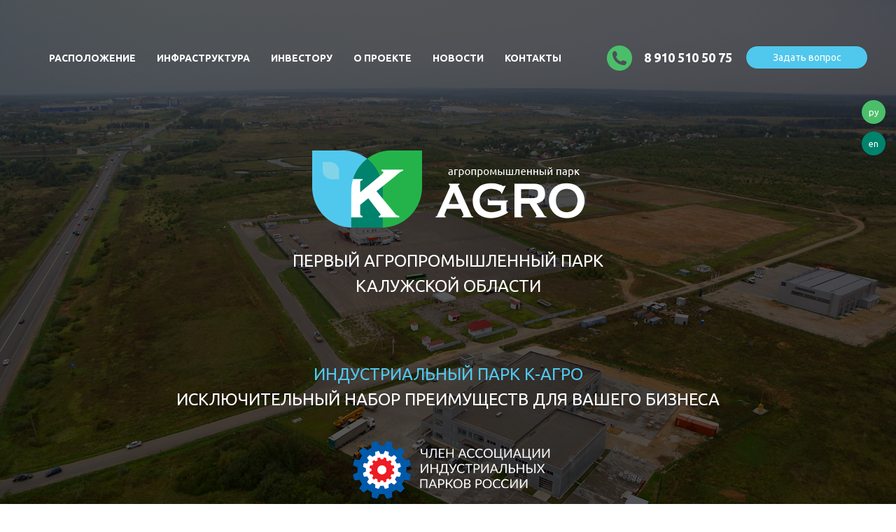

--- FILE ---
content_type: text/html; charset=windows-1251
request_url: https://k-agro.com/ru
body_size: 6407
content:
<!DOCTYPE html>
<html lang="en">
  <head>
    <meta charset="windows-1251">
    <meta http-equiv="X-UA-Compatible" content="IE=edge">
    <meta name="viewport" content="width=device-width, initial-scale=1">   
    <title>Первый агропромышленный парк Калужской области - K-Agro</title>
<meta name="keywords" content="Индустриальный парк К-Агро, Калужская область, земли для сельхоз назначения, земли для промышленности, земли населенных пунктов, член ассоциации индустриальных парков, логистические возможности, freight village - логистический центр" />
<meta name="description" content="Внушительные территории для старта ваших проектов и диверсификации производства. Агропромышленный парк, обеспеченный всеми необходимыми инженерными сетями, располагается в одном из самых инвестиционно-привлекательных регионов России" />
<meta name="generator" content="InstantCMSprO"/>
<script type="text/javascript" src="/includes/jquery/jquery.js"></script>
<script type="text/javascript" src="/core/js/common.js"></script>
   
    <link href="/templates/_default_/css/bootstrap.min.css" rel="stylesheet">       
    <link type="text/css" rel="stylesheet" href="/templates/_default_/js/lightgallery/css/lightgallery.css" /> 
    <link href="/templates/_default_/css/style.css" rel="stylesheet">    
    <link href="https://fonts.googleapis.com/css?family=Ubuntu:300,400,500,700&amp;subset=cyrillic" rel="stylesheet"> 
    <!--[if lt IE 9]>
      <script src="https://oss.maxcdn.com/html5shiv/3.7.3/html5shiv.min.js"></script>
      <script src="https://oss.maxcdn.com/respond/1.4.2/respond.min.js"></script>
    <![endif]-->
<div id='follow'><div class="buttond"  style="text-align:right;"><a href="https://k-agro.com/ru" target="_self" style="cursor: pointer; font-size:13px;  text-decoration: none; padding:10px 10px; color:#ffffff; background-color:#4bbe6a; border-radius:20px; border: 0px solid #ffffff;">ру</a></div></div>
<div id='follow2'><div class="buttond"  style="text-align:right;"><a href="https://k-agro.com/en" target="_self" style="cursor: pointer; font-size:13px;  text-decoration: none; padding:10px 10px; color:#ffffff; background-color:#00836c; border-radius:20px; border: 0px solid #ffffff;">en</a></div></div>
<meta name="yandex-verification" content="ad7cc9de540ce637" />
</head>
  <body>
      <!-- hero -->
    <section class="hero">
    	<header class="header">
    		<div class="container">
    			<div class="row">
    				<div class="col-lg-8 col-md-12 col-sm-12">    					
  						<button id="nav-btn" class="hamburger hamburger--squeeze" type="button">
                <span class="hamburger-box">
                  <span class="hamburger-inner"></span>
                </span>
              </button>
  						<div class="main-nav navbar-collapse collapse" id="collapse">
						<ul class="nav nav-justified"><li><a href="/ru/raspolozhenie">Расположение</a></li><li><a href="/ru/infrastruktura">Инфраструктура</a></li><li><a href="/ru/investoru">Инвестору</a></li><li><a href="/ru/o-proekte">О&nbsp;проекте</a></li><li><a href="/ru/novosti">Новости</a></li><li><a href="/ru/kontakty">Контакты</a></li></ul>  						</div>
  					</div>    				
    				<div class="col-lg-4 col-md-12 col-sm-12 col-xs-12 head-inf">
    					<div class="row">
    						<div class="col-md-6 col-sm-6 col-xs-4">
    							<a href="tel:89105105075" class="head-tel">8 910 510 50 75</a>    						
    						</div>
    						<div class="col-md-6 col-sm-6 col-xs-8 head-rht">
    							<div class="lang" style="display:none">
    								<a href="#">рус</a> | <a href="#">eng</a>
    							</div>
    							<a href="#feedback" type="button" class="btn btn-primary" data-toggle="modal" data-target="#feedback">Задать вопрос</a>
    						</div>
    					</div>
    				</div>
    			</div>
    		</div>
    	</header>
    	<div class="hero-card">
    		<div class="container">
			<div class="logo-box">
	    			<img src="/templates/_default_/img/logo.png" alt="">
	    			<h1>Первый агропромышленный парк калужской области</h1>    			
	    		</div>
	    		<div class="row">
		    		<div class="col-md-8 col-md-offset-2 slogan">
		    			<span>Индустриальный парк к-агро</span> исключительный набор преимуществ для вашего бизнеса

<div class="logo-box"><a href="https://indparks.ru/organization/agropromyshlennyy-park-k-agro1612352096/" target="_blank"><img src="/templates/_default_/img/gear.png" width="50%" alt=""></a></div>
		    		</div>
	    		</div>    		</div>
    	</div>
    </section>		
    <!--/ hero -->
    <!-- terr -->
    <section class="terr">
    	<div class="container">
		<div class="title">Территория возможностей</div>
    		<div class="row">
    			<div class="col-md-4 col-sm-12 col-md-offset-1">
    				<div class="number">
    					<strong>2,5 <span>тыс. га</span></strong>
    					Внушительные территории для Ваших инвестиционных проектов
    				</div>
    			</div>
    			<div class="col-md-6 col-sm-12 col-md-offset-1">
    				<div class="row">
    					<div class="col-md-4 col-sm-4">
    						<div class="t-item t-item-1">
    							Земли сельхозназначения
    						</div>
    					</div>
    					<div class="col-md-4 col-sm-4">
    						<div class="t-item t-item-2">
    							Земли промышленности
    						</div>
    					</div>
    					<div class="col-md-4 col-sm-4">
    						<div class="t-item t-item-3">
    							Земли населенных пунктов
    						</div>
    					</div>
    				</div>
    			</div>
    		</div>    	</div>
    </section>
    <!--/ hero -->
    <!-- infra -->
    <section class="infra">
    	<div class="container">
    		<div class="sheme">
    			<img src="/templates/_default_/img/map.png" alt="">
    		</div>
    		<div class="row">
    			<div class="col-md-5 infra-txt">
				<div class="title">Уникальное расположение и развитая инфраструктура</div>
    				<p>
				Агропромышленный парк, обеспеченный всеми необходимыми инженерными сетями, располагается в одном из самых инвестиционно-привлекательных регионов России – Калужской области, внутри крупнейшего в стране рынка сбыта. Расположение у границ Новой Москвы и незначительное расстояние до столицы дополнено мощной транспортно-логистической инфраструктурой.
				</p>    			</div>
    		</div>
    		<div class="row">
    			<div class="col-md-6 col-sm-12">
				<div class="row">
    					<div class="col-md-6 col-sm-6">
    						<div class="if-item if-item-4">
    							60 километров от аэропорта "Внуково"
    						</div>
    					</div>
    					<div class="col-md-6 col-sm-6">
    						<div class="if-item if-item-3">
                                                       Логистический центр – <br>Freight Village Vorsino 
    						</div>
    					</div>
    				</div>
    				<div class="row">
    					<div class="col-md-6 col-sm-6">
    						<div class="if-item if-item-1">
    							На пересечении федеральной трассы М-3 
                                                        и Московского большого кольца А-108                                                        
    						</div>
    					</div>
    					<div class="col-md-6 col-sm-6">
    						<div class="if-item if-item-2">
    							67 километров от МКАД, у границ "Новой Москвы"
    						</div>
    					</div>
    				</div>    			</div>
    			<div class="col-md-6 col-sm-12">
    				<div class="blockquote">
					<strong>Стратегический проект</strong>
    					<p>
    						"Реализация проекта позволит наладить прямые связи производителей сельхозпродукции из Белоруссии
                                                и юга России с ее потребителями в центре страны. Для нас это станет важным этапом дальнейшего 
    						развития северной части области и всего региона в целом".
    					</p>
    					<span>
    						<span>А.Д. Артамонов</span>
    						губернатор Калужской области
    					</span>    				</div>
    			</div>
    		</div>
    	</div>
    </section>
    <!--/ infra -->
        <!-- news -->
    <section class="news">
    	<div class="container">
    		<div class="title">
    			<h2>новости проекта</h2>
    			<a href="/ru/novosti">все новости</a>
    		</div>
    		<div class="row">
			    			<div class="col-md-4 col-sm-4">
    				<div class="news-item">
    					<div class="news-img"><a href="/ru/novosti/pmyef-2025.html"><img src="/images/photos/medium/article410.jpg" alt=""></a></div>
    					<div class="news-txt">
    						<span class="news-date">18.06.2025</span>
    						<a href="/ru/novosti/pmyef-2025.html">ПМЭФ-2025</a>
    						<p>На ПМЭФ 2025 Калужская область заключила соглашение о сотрудничестве в сфере реализации инвестпроекта по строительству РЦ &quot;Пятерочка&quot; на территории Индустриального парка &quot;К-Агро&quot;</p>
    					</div>
    				</div>
    			</div>
    			<div class="col-md-4 col-sm-4">
    				<div class="news-item">
    					<div class="news-img"><a href="/ru/novosti/x5-group-stroit-novyi-rc-pjaterochka-za-9-mlrd-rublei-v-industrialnom-parke-k-agro.html"><img src="/images/photos/medium/article409.jpg" alt=""></a></div>
    					<div class="news-txt">
    						<span class="news-date">10.06.2025</span>
    						<a href="/ru/novosti/x5-group-stroit-novyi-rc-pjaterochka-za-9-mlrd-rublei-v-industrialnom-parke-k-agro.html">X5 Group строит новый РЦ «Пятерочка» за 9 млрд рублей в индустриальном парке «К-Агро»</a>
    						<p>10 июня 2025 года, на территории индустриального парка &quot;К-Агро&quot;, расположенного в Боровском районе Калужской области, дан старт строительству нового распределительного центра торговой сети &quot;Пятерочка&quot;.</p>
    					</div>
    				</div>
    			</div>
    			<div class="col-md-4 col-sm-4">
    				<div class="news-item">
    					<div class="news-img"><a href="/ru/novosti/kak-dela-na-stroike-zavoda-la-lorraine.html"><img src="/images/photos/medium/article408.jpg" alt=""></a></div>
    					<div class="news-txt">
    						<span class="news-date">16.11.2021</span>
    						<a href="/ru/novosti/kak-dela-na-stroike-zavoda-la-lorraine.html">Как дела на стройке завода La Lorraine?</a>
    						<p>В июне этого года, бельгийская компания &quot;La Lorraine Bakery Group&quot;, на территории индустриального парка &quot;К-Агро&quot;, запустила строительство своей первой в России фабрики по производству хлебобулочных изделий.</p>
    					</div>
    				</div>
    			</div>
    		</div>
    	</div>
    </section>
    <!--/ news -->
    
        <!-- feedback -->
    <section class="feedback">
    	<div class="container">
    		<div class="row">
    			<div class="col-md-4 col-sm-4 form-txt">
    				<strong>Остались вопросы?</strong>
    				<p>Напишите нам, чтобы оперативно получить ответ на интересующий Вас вопрос. </p>
    				<span>или позвоните</span>
    				<a href="tel:89105105075">8 910 510 50 75</a>
    			</div>
    			<div class="col-md-5 col-sm-8">
    				<div class="form">
    					<form action="/forms/process" method="POST" role="form" onsubmit="ym(46109259, 'reachGoal', 'send_form_1');"><input type="hidden" name="form_id" value="5">
    						<div class="row">
    							<div class="col-md-6">
    								<div class="form-group">									  
									    <input type="text" class="form-control" placeholder="Имя" name="field[31]" required>
									  </div>
    							</div>
    							<div class="col-md-6">
    								<div class="form-group">									  
									    <input type="text" class="form-control" placeholder="Эл.почта" name="field[32]" required>
									  </div>
    							</div>
    						</div>
    						<div class="row">
    							<div class="col-md-12">
    								<textarea class="form-control" placeholder="Комментарий" rows="3" name="field[34]"></textarea>
    							</div>
    						</div>    						
    						<div class="attach">
    							<!--<input type="file" name="" id="">-->
    						</div>
    						<input type="submit" value="отправить" class="btn btn-block">
						<input type="hidden" name="ret" value="/ru/feedback" />
    					</form>
    				</div>
    			</div>
    		</div>
    	</div>
    </section>
    <!--/ feedback -->
    
        	    <!-- residents -->
    <section class="residents">
    	<div class="container">
    		<h2>Резиденты парка</h2>
    		<div class="slider">
    			<div class="slider-in">
					    			<div class="slide-item">
	    				<div class="row">
	    					<div class="col-md-4 text-center">
	    		<a href="https://www.llbg.com/en-en/russia" target="_blank"><img src="/images/photos/small/article404.jpg" alt="tecleor"></a>				
	    					</div>
	    					<div class="col-md-8">
							<p>ООО &laquo;Ла Лоррен Рус&raquo; - филиал La Lorraine Bakery Group, одной из крупнейших хлебопекарных компаний в Европе. Эта бельгийская семейная хлебопекарная компания, работает на 12 современных производственных площадках в Бельгии, Польше, Турции, Румынии, Чехии, а в ближайшем будущем - и у нас в России. Высококачественные хлебобулочные изделия поставляются клиентам в более чем 50 странах, обслуживающие местные торговые организации расположены в 30 странах.</p>
	    					</div>
	    				</div>
	    			</div>
					    			<div class="slide-item">
	    				<div class="row">
	    					<div class="col-md-4 text-center">
	    		<a href="http://agroimpekstrade.ru/" target="_blank"><img src="/images/photos/small/article339.jpg" alt="tecleor"></a>				
	    					</div>
	    					<div class="col-md-8">
							<p>ООО &laquo;Агроимпекс-Трейд&raquo;&nbsp;- международная компания, которая на протяжении 25 лет занимается продажей зелёного кофе, какао-бобов&nbsp; и какао-продуктов. Новый проект компании - фабрика по производству bean-to-bar шоколада, шоколадных масс и обжарке кофе.</p>
	    					</div>
	    				</div>
	    			</div>
					    			<div class="slide-item">
	    				<div class="row">
	    					<div class="col-md-4 text-center">
	    		<a href="http://www.tecleor.com/ru/" target="_blank"><img src="/images/photos/small/article311.jpg" alt="tecleor"></a>				
	    					</div>
	    					<div class="col-md-8">
							<p>ООО &laquo;Теклеор&raquo; - инновационная компания, инвестиционный проект которой - создание центра разработки и внедрения технологий обработки ускоренными электронами пищевых продуктов. Уже на стадии старта интерес к проекту проявили крупнейшие розничные сети, оптово-распределительные центры, фабрики социального питания, Министерство обороны, Росрезерв.</p>
	    					</div>
	    				</div>
	    			</div>
					    			<div class="slide-item">
	    				<div class="row">
	    					<div class="col-md-4 text-center">
	    		<a href="http://www.micaello.ru/" target="_blank"><img src="/images/photos/small/article309.jpg" alt="tecleor"></a>				
	    					</div>
	    					<div class="col-md-8">
							<p>ООО КФ &laquo;МИКАЕЛЛО&raquo; - Кондитерская фабрика, основанная в 2001 году, является современной, динамичной и развивающейся компанией, которая по праву считается одним из лидеров в сегменте производства конфет из фруктов и орехов.</p>
	    					</div>
	    				</div>
	    			</div>
				    			</div>
    		</div>
    	</div>
    </section>
    <!--/ residents -->
    
	     <!-- footer -->
	<footer class="footer">
		<div class="container">
			<div class="row">
				<div class="col-md-3 col-sm-3">
					<strong>Ссылки</strong>
					<ul>							
						<li><a target="_blank" href="http://invest.kaluga.ru/">Корпорация развития Калужской области</a></li>
						<li><a target="_blank" href="https://arrko.ru/">Агентство регионального развития Калужской области</a></li>
					</ul>
				</div>
				<div class="col-md-3 col-sm-3">
					<strong>Преимущества</strong>
					<ul>							
						<li><a href="/ru/raspolozhenie">Расположение</a></li>
						<li><a href="/ru/infrastruktura">Инфраструктура</a></li>
						<li><a target="_blank" href="https://invest.kaluga.ru/uploads/userfiles/%D0%9D%D0%B0%D0%BB%D0%BE%D0%B3%D0%BE%D0%B2%D1%8B%D0%B5%20%D0%BB%D1%8C%D0%B3%D0%BE%D1%82%D1%8B%E2%80%942015.pdf">Налоговые льготы</a></li>
					</ul>
				</div>
				<div class="col-md-3 col-sm-3">
					<strong>Информация</strong>
					<ul>							
						<li><a href="/ru/investoru">Инвестору</a></li>
						<li><a href="/ru/novosti">Новости</a></li>
						<li><a href="/ru/o-proekte#gallery">Галерея</a></li>
					</ul>
				</div>
				<div class="col-md-3 col-sm-3">
					<strong>контакты</strong>
					<ul class="foot-contact">							
						<li><span>Тел.:</span> <a href="tel:89105105075">8 910 510 50 75</a></li>
						<li><span>Эл.почта:</span> <a href="mailto:info@k-agro.com">info@k-agro.com</a></li>
					</ul>
					<a href="#feedback" type="button" class="btn btn-primary" data-toggle="modal" data-target="#feedback">Задать вопрос</a>



<div><table align="center" width="100px" border="0" cellpadding="0" cellspacing="0">
		<tr>
                <td>
                <div class="skype"><a href="skype:live:info_883081?chat" alt="Skype"></a></div>
                </td>
                <!-- <td>
		<div class="facebook"><a href="https://www.facebook.com/kagro/" target="_blank" alt="Facebook"></a></div>
		</td> -->
		</tr>
		
		</table>
                </div>


				</div>
			</div>            
		</div>
<ul class="foot-contact"><li><center><a href="https://profinter.pro/" target="_blank"><font size="2">Создание сайта «ProfInter»</font></a></center></li></ul>
	</footer>
	<!--/ footer -->

<div id="toTop"><span>&#9650;</span></div>


    <!-- Modal -->
    <div class="modal fade" id="feedback" tabindex="-1" role="dialog" aria-labelledby="myModalLabel">
      <div class="modal-dialog" role="document">
        <div class="modal-content">
           <button type="button" class="close" data-dismiss="modal" aria-label="Close"><span aria-hidden="true">&times;</span></button> 
          <div class="form">
            <form action="/forms/process" method="POST" role="form" onsubmit="ym(46109259, 'reachGoal', 'send_form_1');"><input type="hidden" name="form_id" value="5">
                <div class="row">
                    <div class="col-md-6">
                        <div class="form-group">                                      
                            <input type="text" class="form-control" placeholder="Имя" required="required" name="field[31]">
                          </div>
                    </div>
                    <div class="col-md-6">
                        <div class="form-group">                                      
                            <input type="text" class="form-control" placeholder="Эл.почта" required="required" name="field[32]">
                          </div>
                    </div>
                </div>
                <div class="row">
                    <div class="col-md-12">
                        <textarea class="form-control" placeholder="Напишите ваш вопрос" rows="3" name="field[34]"></textarea>
                    </div>
                </div> 
                <div class="attach">
			<!--                         
                    <input type="file" name="" id="">
			-->
                </div>
                <input type="submit" value="отправить" class="btn btn-block">
		<input type="hidden" name="ret" value="/ru/feedback" />
            </form>
        </div>
        </div>
      </div>
    </div>    

    <!-- Modal -->
    <div class="modal fade" id="subscribe" tabindex="-1" role="dialog" aria-labelledby="myModalLabel">
      <div class="modal-dialog" role="document">
        <div class="modal-content">
           <button type="button" class="close" data-dismiss="modal" aria-label="Close"><span aria-hidden="true">&times;</span></button> 
          <div class="form">
            <form action="/forms/process" method="POST" role="form" onsubmit="ym(46109259, 'reachGoal', 'send_form_1');"><input type="hidden" name="form_id" value="7">
                <div class="row">
                    <div class="col-md-6">
                        <div class="form-group">                                      
                            <input type="text" class="form-control" placeholder="Имя" required="required" name="field[71]">
                          </div>
                    </div>
                    <div class="col-md-6">
                        <div class="form-group">                                      
                            <input type="text" class="form-control" placeholder="Эл.почта" required="required" name="field[72]">
                          </div>
                    </div>
                </div>
                <input type="submit" value="отправить" class="btn btn-block">
		<input type="hidden" name="ret" value="/ru/thx" />
		<input type="hidden" name="field[73]" value="ru" />		
            </form>
        </div>
        </div>
      </div>
    </div>    
<!-- Yandex.Metrika counter -->
<script type="text/javascript" >
   (function(m,e,t,r,i,k,a){m[i]=m[i]||function(){(m[i].a=m[i].a||[]).push(arguments)};
   m[i].l=1*new Date();k=e.createElement(t),a=e.getElementsByTagName(t)[0],k.async=1,k.src=r,a.parentNode.insertBefore(k,a)})
   (window, document, "script", "https://mc.yandex.ru/metrika/tag.js", "ym");

   ym(46109259, "init", {
        clickmap:true,
        trackLinks:true,
        accurateTrackBounce:true,
        webvisor:true,
        trackHash:true
   });
</script>
<noscript><div><img src="https://mc.yandex.ru/watch/46109259" style="position:absolute; left:-9999px;" alt="" /></div></noscript>
<!-- /Yandex.Metrika counter -->

    <script src="https://ajax.googleapis.com/ajax/libs/jquery/1.12.4/jquery.min.js"></script>    
    <script src="/templates/_default_/js/bootstrap.min.js"></script>
    <script src="/templates/_default_/js/slick.min.js"></script>
    <script src="/templates/_default_/js/jcf.js"></script>
    <script src="/templates/_default_/js/jcf.file.js"></script>
    <script src="/templates/_default_/js/lightgallery/js/lightgallery.js"></script>
    <script src="/templates/_default_/js/lightgallery/js/lg-thumbnail.min.js"></script>
    <script src="/templates/_default_/js/lightgallery/js/lg-fullscreen.min.js"></script>
    <script src="/templates/_default_/js/f.js"></script>
    <script src="//cdn.callibri.ru/callibri.js" type="text/javascript" charset="utf-8"></script>

    <script src="https://www.google.com/recaptcha/api.js?render=6LcOV_spAAAAADH8cZA2YMlzpDmNb8yZLVPyqLBr"></script>
    <script>
	grecaptcha.ready(function() {
		grecaptcha.execute('6LcOV_spAAAAADH8cZA2YMlzpDmNb8yZLVPyqLBr', {action: 'sitepage'}).then(function(token) {
			//console.log(token);
			//document.getElementById('g-recaptcha-response').value=token;
			$('form').append('<input type="hidden" name="g-recaptcha-response" value="'+token+'" />');
		});
	});
    </script>


  </body>
</html> <!-- Time generation page: 0.0716 сек. -->

--- FILE ---
content_type: text/html; charset=utf-8
request_url: https://www.google.com/recaptcha/api2/anchor?ar=1&k=6LcOV_spAAAAADH8cZA2YMlzpDmNb8yZLVPyqLBr&co=aHR0cHM6Ly9rLWFncm8uY29tOjQ0Mw..&hl=en&v=naPR4A6FAh-yZLuCX253WaZq&size=invisible&anchor-ms=20000&execute-ms=15000&cb=45togt72xhq3
body_size: 44837
content:
<!DOCTYPE HTML><html dir="ltr" lang="en"><head><meta http-equiv="Content-Type" content="text/html; charset=UTF-8">
<meta http-equiv="X-UA-Compatible" content="IE=edge">
<title>reCAPTCHA</title>
<style type="text/css">
/* cyrillic-ext */
@font-face {
  font-family: 'Roboto';
  font-style: normal;
  font-weight: 400;
  src: url(//fonts.gstatic.com/s/roboto/v18/KFOmCnqEu92Fr1Mu72xKKTU1Kvnz.woff2) format('woff2');
  unicode-range: U+0460-052F, U+1C80-1C8A, U+20B4, U+2DE0-2DFF, U+A640-A69F, U+FE2E-FE2F;
}
/* cyrillic */
@font-face {
  font-family: 'Roboto';
  font-style: normal;
  font-weight: 400;
  src: url(//fonts.gstatic.com/s/roboto/v18/KFOmCnqEu92Fr1Mu5mxKKTU1Kvnz.woff2) format('woff2');
  unicode-range: U+0301, U+0400-045F, U+0490-0491, U+04B0-04B1, U+2116;
}
/* greek-ext */
@font-face {
  font-family: 'Roboto';
  font-style: normal;
  font-weight: 400;
  src: url(//fonts.gstatic.com/s/roboto/v18/KFOmCnqEu92Fr1Mu7mxKKTU1Kvnz.woff2) format('woff2');
  unicode-range: U+1F00-1FFF;
}
/* greek */
@font-face {
  font-family: 'Roboto';
  font-style: normal;
  font-weight: 400;
  src: url(//fonts.gstatic.com/s/roboto/v18/KFOmCnqEu92Fr1Mu4WxKKTU1Kvnz.woff2) format('woff2');
  unicode-range: U+0370-0377, U+037A-037F, U+0384-038A, U+038C, U+038E-03A1, U+03A3-03FF;
}
/* vietnamese */
@font-face {
  font-family: 'Roboto';
  font-style: normal;
  font-weight: 400;
  src: url(//fonts.gstatic.com/s/roboto/v18/KFOmCnqEu92Fr1Mu7WxKKTU1Kvnz.woff2) format('woff2');
  unicode-range: U+0102-0103, U+0110-0111, U+0128-0129, U+0168-0169, U+01A0-01A1, U+01AF-01B0, U+0300-0301, U+0303-0304, U+0308-0309, U+0323, U+0329, U+1EA0-1EF9, U+20AB;
}
/* latin-ext */
@font-face {
  font-family: 'Roboto';
  font-style: normal;
  font-weight: 400;
  src: url(//fonts.gstatic.com/s/roboto/v18/KFOmCnqEu92Fr1Mu7GxKKTU1Kvnz.woff2) format('woff2');
  unicode-range: U+0100-02BA, U+02BD-02C5, U+02C7-02CC, U+02CE-02D7, U+02DD-02FF, U+0304, U+0308, U+0329, U+1D00-1DBF, U+1E00-1E9F, U+1EF2-1EFF, U+2020, U+20A0-20AB, U+20AD-20C0, U+2113, U+2C60-2C7F, U+A720-A7FF;
}
/* latin */
@font-face {
  font-family: 'Roboto';
  font-style: normal;
  font-weight: 400;
  src: url(//fonts.gstatic.com/s/roboto/v18/KFOmCnqEu92Fr1Mu4mxKKTU1Kg.woff2) format('woff2');
  unicode-range: U+0000-00FF, U+0131, U+0152-0153, U+02BB-02BC, U+02C6, U+02DA, U+02DC, U+0304, U+0308, U+0329, U+2000-206F, U+20AC, U+2122, U+2191, U+2193, U+2212, U+2215, U+FEFF, U+FFFD;
}
/* cyrillic-ext */
@font-face {
  font-family: 'Roboto';
  font-style: normal;
  font-weight: 500;
  src: url(//fonts.gstatic.com/s/roboto/v18/KFOlCnqEu92Fr1MmEU9fCRc4AMP6lbBP.woff2) format('woff2');
  unicode-range: U+0460-052F, U+1C80-1C8A, U+20B4, U+2DE0-2DFF, U+A640-A69F, U+FE2E-FE2F;
}
/* cyrillic */
@font-face {
  font-family: 'Roboto';
  font-style: normal;
  font-weight: 500;
  src: url(//fonts.gstatic.com/s/roboto/v18/KFOlCnqEu92Fr1MmEU9fABc4AMP6lbBP.woff2) format('woff2');
  unicode-range: U+0301, U+0400-045F, U+0490-0491, U+04B0-04B1, U+2116;
}
/* greek-ext */
@font-face {
  font-family: 'Roboto';
  font-style: normal;
  font-weight: 500;
  src: url(//fonts.gstatic.com/s/roboto/v18/KFOlCnqEu92Fr1MmEU9fCBc4AMP6lbBP.woff2) format('woff2');
  unicode-range: U+1F00-1FFF;
}
/* greek */
@font-face {
  font-family: 'Roboto';
  font-style: normal;
  font-weight: 500;
  src: url(//fonts.gstatic.com/s/roboto/v18/KFOlCnqEu92Fr1MmEU9fBxc4AMP6lbBP.woff2) format('woff2');
  unicode-range: U+0370-0377, U+037A-037F, U+0384-038A, U+038C, U+038E-03A1, U+03A3-03FF;
}
/* vietnamese */
@font-face {
  font-family: 'Roboto';
  font-style: normal;
  font-weight: 500;
  src: url(//fonts.gstatic.com/s/roboto/v18/KFOlCnqEu92Fr1MmEU9fCxc4AMP6lbBP.woff2) format('woff2');
  unicode-range: U+0102-0103, U+0110-0111, U+0128-0129, U+0168-0169, U+01A0-01A1, U+01AF-01B0, U+0300-0301, U+0303-0304, U+0308-0309, U+0323, U+0329, U+1EA0-1EF9, U+20AB;
}
/* latin-ext */
@font-face {
  font-family: 'Roboto';
  font-style: normal;
  font-weight: 500;
  src: url(//fonts.gstatic.com/s/roboto/v18/KFOlCnqEu92Fr1MmEU9fChc4AMP6lbBP.woff2) format('woff2');
  unicode-range: U+0100-02BA, U+02BD-02C5, U+02C7-02CC, U+02CE-02D7, U+02DD-02FF, U+0304, U+0308, U+0329, U+1D00-1DBF, U+1E00-1E9F, U+1EF2-1EFF, U+2020, U+20A0-20AB, U+20AD-20C0, U+2113, U+2C60-2C7F, U+A720-A7FF;
}
/* latin */
@font-face {
  font-family: 'Roboto';
  font-style: normal;
  font-weight: 500;
  src: url(//fonts.gstatic.com/s/roboto/v18/KFOlCnqEu92Fr1MmEU9fBBc4AMP6lQ.woff2) format('woff2');
  unicode-range: U+0000-00FF, U+0131, U+0152-0153, U+02BB-02BC, U+02C6, U+02DA, U+02DC, U+0304, U+0308, U+0329, U+2000-206F, U+20AC, U+2122, U+2191, U+2193, U+2212, U+2215, U+FEFF, U+FFFD;
}
/* cyrillic-ext */
@font-face {
  font-family: 'Roboto';
  font-style: normal;
  font-weight: 900;
  src: url(//fonts.gstatic.com/s/roboto/v18/KFOlCnqEu92Fr1MmYUtfCRc4AMP6lbBP.woff2) format('woff2');
  unicode-range: U+0460-052F, U+1C80-1C8A, U+20B4, U+2DE0-2DFF, U+A640-A69F, U+FE2E-FE2F;
}
/* cyrillic */
@font-face {
  font-family: 'Roboto';
  font-style: normal;
  font-weight: 900;
  src: url(//fonts.gstatic.com/s/roboto/v18/KFOlCnqEu92Fr1MmYUtfABc4AMP6lbBP.woff2) format('woff2');
  unicode-range: U+0301, U+0400-045F, U+0490-0491, U+04B0-04B1, U+2116;
}
/* greek-ext */
@font-face {
  font-family: 'Roboto';
  font-style: normal;
  font-weight: 900;
  src: url(//fonts.gstatic.com/s/roboto/v18/KFOlCnqEu92Fr1MmYUtfCBc4AMP6lbBP.woff2) format('woff2');
  unicode-range: U+1F00-1FFF;
}
/* greek */
@font-face {
  font-family: 'Roboto';
  font-style: normal;
  font-weight: 900;
  src: url(//fonts.gstatic.com/s/roboto/v18/KFOlCnqEu92Fr1MmYUtfBxc4AMP6lbBP.woff2) format('woff2');
  unicode-range: U+0370-0377, U+037A-037F, U+0384-038A, U+038C, U+038E-03A1, U+03A3-03FF;
}
/* vietnamese */
@font-face {
  font-family: 'Roboto';
  font-style: normal;
  font-weight: 900;
  src: url(//fonts.gstatic.com/s/roboto/v18/KFOlCnqEu92Fr1MmYUtfCxc4AMP6lbBP.woff2) format('woff2');
  unicode-range: U+0102-0103, U+0110-0111, U+0128-0129, U+0168-0169, U+01A0-01A1, U+01AF-01B0, U+0300-0301, U+0303-0304, U+0308-0309, U+0323, U+0329, U+1EA0-1EF9, U+20AB;
}
/* latin-ext */
@font-face {
  font-family: 'Roboto';
  font-style: normal;
  font-weight: 900;
  src: url(//fonts.gstatic.com/s/roboto/v18/KFOlCnqEu92Fr1MmYUtfChc4AMP6lbBP.woff2) format('woff2');
  unicode-range: U+0100-02BA, U+02BD-02C5, U+02C7-02CC, U+02CE-02D7, U+02DD-02FF, U+0304, U+0308, U+0329, U+1D00-1DBF, U+1E00-1E9F, U+1EF2-1EFF, U+2020, U+20A0-20AB, U+20AD-20C0, U+2113, U+2C60-2C7F, U+A720-A7FF;
}
/* latin */
@font-face {
  font-family: 'Roboto';
  font-style: normal;
  font-weight: 900;
  src: url(//fonts.gstatic.com/s/roboto/v18/KFOlCnqEu92Fr1MmYUtfBBc4AMP6lQ.woff2) format('woff2');
  unicode-range: U+0000-00FF, U+0131, U+0152-0153, U+02BB-02BC, U+02C6, U+02DA, U+02DC, U+0304, U+0308, U+0329, U+2000-206F, U+20AC, U+2122, U+2191, U+2193, U+2212, U+2215, U+FEFF, U+FFFD;
}

</style>
<link rel="stylesheet" type="text/css" href="https://www.gstatic.com/recaptcha/releases/naPR4A6FAh-yZLuCX253WaZq/styles__ltr.css">
<script nonce="p5N6n7NalIV8xwyXQx8uBA" type="text/javascript">window['__recaptcha_api'] = 'https://www.google.com/recaptcha/api2/';</script>
<script type="text/javascript" src="https://www.gstatic.com/recaptcha/releases/naPR4A6FAh-yZLuCX253WaZq/recaptcha__en.js" nonce="p5N6n7NalIV8xwyXQx8uBA">
      
    </script></head>
<body><div id="rc-anchor-alert" class="rc-anchor-alert"></div>
<input type="hidden" id="recaptcha-token" value="[base64]">
<script type="text/javascript" nonce="p5N6n7NalIV8xwyXQx8uBA">
      recaptcha.anchor.Main.init("[\x22ainput\x22,[\x22bgdata\x22,\x22\x22,\[base64]/TChnLEkpOnEoZyxbZCwyMSxSXSwwKSxJKSxmYWxzZSl9Y2F0Y2goaCl7dSgzNzAsZyk/[base64]/[base64]/[base64]/[base64]/[base64]/[base64]/[base64]/[base64]/[base64]/[base64]/[base64]/[base64]/[base64]\x22,\[base64]\\u003d\\u003d\x22,\x22w5/Dv8KRV1nCosKqw7XDuiLChXrDuQTCkTcOwq3Cq8Kaw6DDlzcaAFdPwpxNZsKTwrY3wpnDpz7DtDfDvV5KbjrCtsKkw4rDocOhaC7DhHLClVHDuSDCqMKYXsKsBcOZwpZCMcKSw5BwQsKJwrY/UMO5w5JgRGRlfEDCjMOhHRHCsDnDp2fDsh3DsGl/[base64]/Do0XDnMO4OMKdYsOWw6ovGsOpJcKQw5oGwoPCqMKmw7nDizbDt8OoaMKAfD9xdwHDscOpHsOUw63DscKgwpZ4w4jDgw40CnbChSYtVUQAHW0Bw74eKcOlwplPJBzCgCPDlcOdwp1YwrxyNsK5NVHDowQWbsK+XB1Gw5rCkcOOd8KaaFFEw7tKIm/[base64]/CrsKEw7DDsR4qXncTw69JwqzDmMKFwpsVGMO9wo7Dng9WwoDCi1XDihHDjcKrw6c/wqgpRkBowqZZCsKPwpIIYWXCoB/CtnR2w7xRwpdrMkrDpxDDqcKDwoBoHcOgwq/[base64]/CtcKuwrMQw7vCq0Uhw4vDoC3CskAUw6c6LsKWKiXDkcOZwoDDhsOZScKoesK1P2Iew6Z8wpRNAcKVw6/Di1LDvRBvBsKmFsKVwpDCmsKFwqjCgMOGwrnCnsKPbsO6OzkNNMOhI3rDv8O+w4E4URgqIF7DqMKPw6PDvB1Nw4pzwrEAYCbCvMOjw77CrcK9woRHEMKowqbDvkXCpMOyCmsGwoTDikcrN8Kqw6A4w74/R8KaVTZ6a0RLw7NPwqHChiUlw57Cp8KvVnrCgsKnw57DhsOswqvCl8KOwqF0wrFkw7/Dg1x/w7DDglARw7PChsKWwpxVw7HCuQAPwp/CvVrCt8K5wqQgw44od8OTJXxwwr/DtTnCiE3DnWfCrnjClcKJM1d0wqkew53CphvClcOtw5ICwo5LI8OgwpbDmsKfwqfCujQHwoXDsMODESUCwo/CmidTZmhXw5zCoGkVCXDCth/CgSnCrcO7wqvDl0fDtmDDnMKweExcwpnCo8KfwpfDssOeEcK5wo02S3fDiRBpwo3DgW9zZsK/ccOmUDnCscKiIMOhVcOQwoZOw6nDokbDs8KKCsK1J8K0w78iKsK2wrNWwpjDssKZVmUNLMKmw6luA8O+fnvCusOfw61+PsO8wpzCmkPCsAsww6Yhw7JYKMKjLcKoZhLDh11BUcKAwonDlsKDw4/DlsKFw7/Drx3CtCLCrsKAwrDDm8Kjw5HCnjXDtcKFSMKyZHvCisOtwqXDt8Kaw6rCncO7w65UYcKxw6p/b1h1wpoBwqReA8KKwrPCrGTDvMK6w5fDj8OtNEBuwqNZwqDDosKLwqRuDsKUIwPDtMOXwpHDt8Oxw4jCkn7DhDjCksOPw5TDucOPwoY3wqhAOMO0wp4PwpdyTsOWwrkOcsK/w6lhQsK0woVuw4Jqw6fCryjDnzzChkHCtsOJJsKcw6Z2wrzDn8OrIcO6KAYPM8KPVzhnU8OPHMKoZMOZH8O4wqXDiUHDlsKsw5rCrhHDig50TxfCjQA/w7FHw4g3wq/CnirDkz/DhsK1KsOswoduwq7DnMKqw7XDmUh8bsKvD8Kpw5jCqMOfDDtQC3DCo1oUwpvDkndyw5XCg3LCknx9w74VJGzCm8OQwpoGw4DDgmJPJ8KoMcKiJcK+XCNVPcK6WMO8w6ZXHBjDhW7CvcKVZVhjAS1jwqw4dsK/w5Ztw6TCj0F6w4DDvwXDmcO/w73DigLDlD7DrRdTwovDhQoAfMOaG2TCgB3Dm8Kkw5BmHT1CwpYZfsOjL8KLWD1WFwHCmyTCocObCMK/NsOTbC7CgcK2b8KAXFDCu1DCvcKeAsO6woHDhBYhYx0zwrzDkcKBw4bDtcORw7XCkcKjZ3t1w6PCulvDg8OzwpY0S2fCkMOwdiVDwpTCp8Kkw5wsw6XDsyovw5RRwqFyTgDDglkvwq/DkcOxNsKMw7ZuAg5WBBPDmsKnMHrDscO5OHB1woLCgUZLw4XDmsOAd8Ovw7/CpMKpVGsNdcOiwp4fAsOAQmV8MsO0w7nCjcOhw7TCrMKkEMKxwpQ3LMKRwpHCmjHDisOwZU/DrxwGwoNQwrfCr8OIwo5Tb0bDjcO5JhNYPFF/[base64]/w7YdDygYfMKnwrjDtMOqwodCw4x/w7/DrcKnTsOcwrEqcMKMwq8qw5jCosKDw7NBAcKUMMOORMOmw4R/wqpow5Rdw5fCiSsMwrPCoMKDw6pAKsKcJRzCqcKIDX/[base64]/wqHCvcKswr0UAMOqTcOeD0w9PMKXw6nDsRtoMkjDscK4RUPCg8OXwrQWw7TCgznCr07CkH7ClX/Cm8O9VcKeUMOTDMK7N8KiDSk/w5pWwp5xX8ONIMOQACl/wpTCrcKFwr/DvBJxw6AEw5LDp8OswpQxV8Oew5rCvx3Cv23DssKYw5dlacKzwoYSwqvDlcOBw47DuTrClgBaG8O0wrkmXcKaEcKIGTVnG2pDw6zDu8KPakcud8K/wqgUw7Ylw4EQMwFLWCgvDsKPNsKXwrTDksKzw4vCjGDDt8O3FcKgKcKTNMKBw67DgcK2w5LCvhzClw1hFX9gcn/DosOFZ8OfPMKQYMKQwpwnZEgDWkHCqSrCh3ZIwq7DtnpqesK8wrPDr8KHwoRjw7E5wobDicK3wpnCmMOAdcK5wonDiMOXwrEEbjnCk8Kmw5DCusOdKjjDmsOTwofDvMK/[base64]/DqsK7PyTDsTU1wo3DtjNVZB/DgsO9wp1Gw6HChAVkKsKVwrlNw6rDmcO/w5XCqmdQwpXCosK+wqFuw6BfDMOvw4zCqcKmNMOiFcK2woPCg8KTw5tiw7LDicKpw5B0e8KYQMOzMsKaw63ChUfDgsOiKhnCj1nDr35MworClsK5HMKmw5U9wpoUN1kVwokQM8Kaw6Y/EEUMwpUCwpfDjEzCkcK+GEw4w5vCtRpIJ8KqwoPCqsOFwpzCmGLDs8K5bGtBwrvDsV9neMOawppEwqPCkcOZw49Pw4tnwrLCv2pyMRfCl8OwXThWw4XDucKVISMjwrbCjELDkzMiE03CuXIwZA3Cr0jCrgF8JFTCgcOkw7DCvxTCg2oPA8Kmw50mA8Onwoc0w7/DhMOxMBN/w7rCsQXCozHDl2bCvx8wacOxF8OWw7EGw7/DgjduwpHDs8K9w6bCu3bCqCZEFizCtMOAw6YIBUtjDcKnw4LCuR7Djm0GWR/[base64]/RV3CusOzwrdJc27DicO3wrHCgMKTw7gNwq7DlcO0w6LDqFDDi8K2w5vDgRbCoMK7w6zDjcOEOmXDrsK2C8Ouwok3fsKcKcOpPsOTN2oxwpMECMOqMnDCnDXDiW3DlsOgPz/Dn0fDtMOmw5DDpWvCmMODwo88D2MpwpB/wpgWwqLCm8OFSsKYGMKfZT3Cp8K0UMO6HApAwqHCp8K9wqnDjsK8w5LDmcKFw4Fwwo3CicKRUMKoHsO0w5ZAwo8/[base64]/[base64]/IVMEwpMLYxp7wpvDosOJFMK3w73CvsK2w6MnOcOyMmxBw60fI8Kfw4MUw4VbW8KYw4Ndw78Dw5nDoMOAIwbCgRfCpcKNwqXCmnd6WcOEw7HDlHUwUlfChHM1w7JhKMObw4wRAU/Du8O9YhYwwp5xdcO1w4bDkMKKEcKjU8Ktw7zDvsK4EAlOwoUtbsKMc8ONwqvDjlPDrcOow4TChjgScsOyNRrCoBkLw71sRGpTwrvDuFdCw7TCtMO/w48zVsKRwq/[base64]/DiDLDmcOIw7INw7PCgBPCiVIQwrQcwoZJG8KYZMOuw5xpwoBawrfCnxfDkTcXw4PDmwzClk7DvDkbwrjDm8Kgw7odfx3DpjTCrsKcwoM1w43DgsOOwqzCnQLDvMOvwrDDvMKyw4E0N0PCsnXDnBMkNUzDv0QZw5I7w67CpX3Ck0/DrcKwwojCkjwBwrzChMKdwp0Sb8O1woluMGPDlU8GY8KRw6gXw53CpsOnw6DDhsOWPzTDp8KHwqPCojfDhMKJAMKpw77CpcK7wpvClzAaBsK/by4uw65DwrZTwow5w4RDw7vDmGIdC8Oiwoxxw5ZEIHYhwpDDnjnDiMKNwp7CmTbDscOZw4XCqsKLVVxFZVFKHBYJb8KBwo7Ch8K7w7E3CXAMRMKGwog6N1XDqFAZe1rDsXpbLQ9zwo/Di8KRUm5Uw7s1w5BbwoPCjUPDocOnSF/Du8OWwqVEwqIdw6YQw63CtVFeGMKrOsKZwpdfw70DKcOjEwIkK1rCrg7DocKLwrHDuSQGw7LCvkHDjMKSLUrCkMOZKcO4w4k6AE7CpGQtBE/DvsKjX8OIw5Enw4gPNC19w7nChcKxPMOfwqxEwoPChMKqcsOTCxEowqR6ZsOXwoHCgQzCgsOyYcOUf2bDvF9SDsOQwpEiw4fDnsKACVhGDVp+wr1AwpgHPcKVw70xwqXDi21ZwqrDlHs0wo3CpilwR8Knw5rDjsKjw4fDmDpVI2zCpsOGaBh8UMKXKSzCvk/[base64]/wpMbC0gpDD8IDcKRwoXCkgXDisKuwrXCrAkCDwEaazBnw5sjw4zDnXddwpbDhRPCqkfDicOnAcOmNsOUwrxsYQnDr8KUAkjDsMOfwoPDkj7Ds3EewqDCrgclwpvDhhrDhcKVw65GwozClsOYw7Zuw4AswqlrwrQSKcKsV8OQJm/CosKIGXsmR8KPw7Agw5bDjT7CkB1Lw5nCoMO7wpI8BMKrB2LDqcK3HcKBQyLCiHXDoMKZe3FxGBLDn8OfSG3DgcKHwr/[base64]/[base64]/GkJpV8OLZVfDsgbCjsK4w6jCv8OCUMONwrA1w7/DtcK1G3vCv8KxKMOWXjZyasO/[base64]/TFnDmsOLdwjDu3I3d1zDu8K3FcO7woMlHHgNa8OzRsKZwq1tVMKTwrvDuGMxECvCqh1ywoI9w7LCqF7DkHB6w5RCw5nCtXjCi8O8ecKuwoPDlTFOwoHCrVtGTcO+V1w7wq5Qw7g7woMCwp9FNsOpHMObCcO4ScOQbcOtw6vDjBDCjg3DjMKXwozDrMKKfznDiRAEwp/CgcOUwqvCucKoHCA0wo9YwrrDqj8tB8OHwpjCiRUTwpFcw7RofcOowqDDoEQyUm1jCsKcL8OMwqw4AMOQSWrDq8OVYcKMCsOnwotVR8K4YMKvw6ETRQbCgSTDnh5tw5RiWwvDhMKxZMKCwqoXVMKCesKHMUTClcOOSsONw5fDmsK4fG9LwqNZwoXDmkVpwrDDljJdwp/[base64]/DgMO4YyfClcO8JTvCr8KJw5bCrsOQwrAcMsKWw7AoHAXDnwLCik3CocOWaMKdfMOeVWIEwr7Dhgkqwq3CmS5Ia8Orw4woNHMrwp7CjsOJA8KuIUsLf1XDjcK2w5Znw4PDjHLCqEfCmBjDmUd+wr/DjcOIw7YuKcOjw5rCmMKGw4U+XMKswqXCosKlUsOuXsO6w7FlCj1KwrnDjFvDiMOCbcOcw6YjwpxTAsOWUcOdwo4Tw6QkVSHDhQZWw6HClAMHw5lXJT3Cp8ONw5bCnH/CkDRNSsK7SAbCpMOFw4bCtcOkw5/[base64]/CkR/CjkHCr8OEQsKYw6DDm8KiTMOVwqnChMOcwr09w7lDemTDtMKlMi1wwpTCr8OJw5rDosKGwo0Kwp/DpcOgw6E5w6XCiMKywqDCucOqLUoJQXbDtcKCJ8OPcSbDgFgGGETDtA5gw7jDrzTCj8OqwrQdwoojY0hZdcKFw4APAEpkwqXCljY5w7rDhcOZMBl8wr99w7HDjsOMBMOMw4zDk0cpw6XDm8O1Jm7CjsK6w4bCkTEnD0h3w5JREMKScB/CuA7DlsKMFsKeO8OOwq7DpB/[base64]/DlMKAw79QEcKgwrTCkBBUfcObw57Dh2TCsTdyw4wlw5ZNP8OScD81wonDj8KXTl5Dw4Mkw5LDlilqw5HCtisiUAzDqCkSOcOqw5HDpFw+KsO9cEwGH8OpKQ0Xw53CiMOjFzXDmcO6woTDmhMOwp3DosO1w4xLw7LDt8OEAsOfCnxVwpzCqQHCl3YcwpTCu01Jwq/Du8KnV1U5OMOwA0tIcEbDo8KvZ8KkworDgcOkcm4FwodFKsKXU8OsJMOkK8OFTsOuwozDt8KPDFjChgkswp/ChMKKasOaw7Bqwp3Cv8OxJCU1f8Odw7vDqMO4S1dtY8OZw5ckwo3DkVXDmcO8wrFDCMK6YMOjNcKdwp7ChMOkQkVYw6cIw44kwovClmLCncKYFsOOw6XDlyw0wq5jwqNFwrh0wofDiXTDi0/CuUZxw6PCrMOKwoTCimHCq8Omw4vDrFHClTzCrgPDisOZcxnDgQDDisOFwo3Dn8KQLcKuY8KPNsOfN8Oew6HCq8Oywq/Cv24iCjovQEQVccKjJMODw6nDp8OlwqEcwqvDrzRqIsOUSXFrD8OfeHBkw4AjwpcNOsK/[base64]/[base64]/w6hwwpEgwpDDocOEesKKw63CvsKxwqsfM2XDi8KIw4PCqMKTRD1Hw7HDqcKCJ1nCvsOBwqzDucO5w4HCg8Ocw7oIw6LCpcKNT8OqTMOAOA7Di0/CpsKdWTPCt8OKwo3DscODSFUHMUAow41nwoJ9w6QQwph4MG3CrzPDshfCqD42f8O1TyAHwpFywr3DrxnCgcONwoM2YcKCVgzDvRvCpcKYVFnCpmHCrTtsScOOeEkCXnTDuMO1w4cIwo9oUcOow7PDgGDCgMO0wpYhwoHCnFrDvDEXaxDDjH8SVcK/[base64]/[base64]/DpWZHw5RuFMO6w7DCiEkswpfDisKuw7p/w4TDqynCqw7DhlHCoMKcwrLCvxTCl8KSc8OBGwDCscOqHsKuGm4LY8K4QcKWw4/CksKyKMKbwoPDn8O4AsOww75Tw7TDvcKqw61ON2jCr8OSw6tWG8OnU2fCqsOcUzzDsz0nLsOnAUHDthdKGMO7EsK7YsKtWms/[base64]/DscKrwp3CqcOYw4IiwrbClDMIw5QCwqxAw4I3dAfCo8K1wqUtwrNTB1kqw5JCK8Ovw4/CiDwcF8O9VcKNEMKZw7rDi8OdWsK/MsKBw6PCiQDDuHnClSfCgsKXwoPCscKfEQbDlXdqY8OlwprCgWUEIAdibV5KYcOjw5B/MTonHxNpwoQvwo8ow65cAcKOwr07FcORwp4gw4DDsMOyGCoJFzDDuwVpwqjDr8K4bE4cwoFTHsODwo7CjVXDsn8Ew78IDsObPcKMBCzDqHjDjMO5wozClsKAQkJ9XFJ7wpESw58AwrbDlMOlexPCkcKKwqwsLBx7w6Viw6vCosO4w6QcQMO0w5zDuC/DhSJvNsOpwqhNOMKuKGDDvsKAwohdwpTCjcOZYxjDn8ODwrY8w4Now6TCry8MTcKdD3FHWkTCgsKZJBhkwrzCksKbHsOsw7XCsyg/[base64]/CoBBTwpzCksKrF8KOBgDCqsKcwpIQAsKSw7TDrQwnwq08H8OYV8Onw5zDlsOYEMKqw4FCBsOnAsOJNU4swonDvynDpzrDlxPCjyDCkzhQI1omeBBswo7CuMKNwrhtCMOje8KPw6fCgmrCmcKHw7V0LsK/enJQw4k/w6YwNMO2BwwGw7VoOsKSR8O1fCfCm0Jcb8OsaUTDhShiDcKmZMOnwr5KE8OyfMKtccOhw6ktSigyWTXDrmjCtyzCrVc0CnnCvMK2w6rDtcKDEkjCij7CrcKDw4LDogzCgMOTw78jJjHCmGk3LlDCgsOXKUpEwqHCrMKObhRmSMKvSF/[base64]/Dp0nDksKNwr7DvMOueMOqX8Onw4TDssKtTsKwecKowrHDmg/DpmPCjWx+OxLDjcOSwp/DkS3Cn8O3wo5lw6vCjFVew7DDuhURXsK4YVbDpFzDtw3DijjCmcKKw6YkWcKnXMK7G8KBN8KYwpzCosKZwo8Zw7Bdwp1+XFXDtXDDssORZsOAw60Uw6LDgXrDnMOfDkkfPMOwCMK8Ol/Cg8O5MxwvZMO1wrhyMUXDpk9hw5o/U8KYZ1ETw4/[base64]/w6YtT8O+Ygs/w7gNQmrDkMOMw6xAGMO/KQV7w6PDvmpqSDByBsOfw6fDtB9Ywr43ecKwfcOiwrXDgx7CvAzCmcK8TMO7QG/[base64]/wrPCtVJAH8Kcw7DCjsKCOsKkEcOOw7MKwprCncOPa8OhPcOyTMK6dyXCkzlkw7bDlMKAw5PDqh/[base64]/DtRpswpUbZcOmw67DhMKcUsOwwpnCisKBHUPCoG/[base64]/DkcOHIcOabcKXfVNsQDTCkAwnwoDCiUfDtgNDf08bw6ZnRMKfw45CQSjCtMOZecKcXsOZKMKFGSReYiXDk3LDi8O+YMKqXcO8w4HCrTDCsMOUWwgxU0PCjcKuIC1TY0ImFcKqw5bDuyHCuhrDvTA5w5Q5wr/Dn17Cgi9kIsOtw77CqhjDjcKaCW7ChDtmw6vDsMO3wqg6w6YcU8K8wqzCi8O8eXlPahvCqA8vwoMnw4dTM8KDw63DksOGw54Zw7kqfAsbSHbCqsK0JhjDuMOiWcK/QDnCm8KxwpHDmsO8DsOiwrEpTg4VwovDpsOvXlDDvMOLw5vCkcOrwrkUKcKvfUUsAH91DsOLRcKZc8O2Wx/CsDfDgMOMw7wCaT/DjMOJw7vDgyF5ecKewr1ew4Bgw587wrPCs1UGRTvDum7CssO8HMOkwq1Sw5fDlcOwwqHDucOrIkV6bHfDgXcjwrPDmXIgK8O5RsKNw7PDocKiwpvDv8Kzw6Qsf8Oww6HCpsKaB8Oiw7IORcOlw5XDusOlesKuPS/CvxzDjsOJw6hOaUIrJ8K9w53CtcKBwotSw6MLw5gqwq5bw5g9w6lsK8KdJVk5wprCpsODwrvCoMKCPQwTwpHCvMOzw6BfdwbDlMOEwrJ6WcOgRTlePMKiLydqw4wkGMOcNwF2VcKCwoBqG8KMYCzCmXk0w61+woXDk8O0w7jCjVvCksKRb8KzwqDDiMK/VhLCr8KlwoLDk0bCu0UTwo3DkAE+woRqQzDDkMKqwpvCnhTCvzTChsONwptJw6lJw7MSwolZwoXDqDMsLMOAbcOow6nCtyRow4Rkwp0/NsOowp7Ciy7Cs8KYGcK5U8KRwp3ClnXDsAhkwrjDgsOKw78rw7p2w6vCgsOlchzDoFtSW2TCijDCpiDDsShuDhHCssK4AAxgwqzCrV/Dp8ONJ8KRF09bS8OBScK2w67Cp33CocOaFsOww7bCq8KXw49keF3CssKDwqBMwoPDqcObDMKZUcOJwpPDicOQwqAvIMOAUcKedcOmwp0Ew7lSSlo/dTDCjsKFJ0/[base64]/DtMOrPQPCjsK7wpwxwpAjw5nCpcKjw6ElVcKIw7gGfh/Dp8Kew5Bqwp0lecOuwqt/IsO7w4PCo2PDgmrDtcOBwpUBenc3w4RdX8K6YmADwpEwLcKswo/[base64]/DosORFMO+BsKuwr7DqBgEUsOEwqErw4zCk3AjfMOZwrwew4nDgsKww5N0woMEH11Ww5gIPBHCrcKLwokRw6XDhh8kw7A/[base64]/[base64]/CmQDCr8K9w4/CuiZkw4Fyw74WKsKpw6zDsH1rwpEQBEBgw4QAF8OFHE3DuTQxw54Pw5zCrwlsPz8Hwp8GMcKNPXZcc8KOAMKTZWtQw4PCpsKWwpdyf2DCiWPCk3DDg20fOCfCpR/[base64]/w7BDwr1NGsOTXMKrJijCtMK9w7duJcKowoFjwoDCog3DqMOSA0vCrhAKbQnChMOaYsKdw789w6DCkMOTw6/CkcKHDcOnwrkLw4PCojPDtsOowqfDlcOHwo5TwrMAfmNOwpQDBMODOsOZwqMdw77Cv8Osw6IbHRfCrsOaw5fCiCjDuMKBN8OPw7PDgcOaw5nDnMK1w5LDuDo9C3Y4DcOXRDDDqAzCsVgWfng/[base64]/[base64]/[base64]/CnMKYL2XCi8OJE8KbwqclKcKKSMK2w6Fow6gDDT7DlxbDpAokYcKvXmDCmjDDtnBAWwp0w4Uhw7NVwrs7wqXDoy/DuMK1w6MRVsKUPF/CogFUwrjDhsOsdl15V8K4McOASkzDnsKrEnFnw6kyZcKZRcKKYGdmOcO9w67Ckll1wr0owqXCjlrCkhTCjmNSZXTCgMOxwr7CtsKTTUTCg8OHRAwsFUErw4/CqcKrZMK3PhbCm8OCICQbcSUBw683cMKNwp/Ch8KDwrhFQMOzHF9LwrXCnQsAVMKEwq3CgHQtTzNSw6bDhsOEdcOOw7TCt1RbMMKwf3/Cs33Cu0Y+w4krPMO2WMO9w7TCviPDoFQXDsKpwpNpc8Ofw63Du8KcwoBXGEs1wqLClsOGSAR+ZAXCry1cT8KdYsOfPHdzwrnDpiHDs8O7asOBcsOkZsOfScK6EcOFwoVZwqp/KDLDjiUha2HDnAvCvT8hwo8hBy1tVRs5NQ7Dr8K2WsOQGsKzw7fDkwHCiR/DnMOFwrfDh11twpHCrcK4wpcuIMOdW8Ohwo/DoyvDqgzChxQASMO2TH/DvU15XcKPw58kw5hgacKqRDoTw5TCuR82PA4hwoDClcKVeWzCg8ONwpjCiMOnw6MsLWBPwqrCo8Kiw7tWDsK3w4DDlMOHC8KPw5nDosKwwo/CnBYrIMKEwohZw5V1PsKDwqnCucKNLQ7ClsOITA/Cq8KBIm3CqMKQwqXDsXbDlz3CjMKNwpxIw4/Co8O1JEnCi27DrmPDusOxwovDvzzDgE1Zw40UIcOWX8OZw7rDlR3DvBLDiT7Djw1bW1hJwpE1wp7Dnyk4QcOPBcKdw5BRXxURwogEd2TDjhnDusONw4fDjMKSwrFXwpB0w45XXcOGwqYJwqnDscKNw4c8w7XCvMKCX8O5dcODIMOBHAwPwo40w6p/ZsO/woYdXADDmsKCPsKMRxPChcO4wprCki7CqcKww4ETwo9kwqUpw5nCpDg6JcKvQEdmIMK9w71rPxMFwp7DmxLCijVEw4HDmkzCrmPCtksFw5k7wrjDpHlXdXjDlGbDgsKHw5tCwqBjJ8KEw6LDoVHDh8OWwqlTw5/Dp8O1w47CvX3DuMKvw6xHeMOIZHDCq8Ovw5dRVE9Lw4ItacO5wq/[base64]/wpZNwqPCvcKoByoKNy1xw4DDgcObw5ZfwrjDvW3Cjj8oA0bCpsKGUAfDisONBkLCq8KAcVbDgjjDucKVEnjCj1rDiMKXw54tecOoXAx/w4dCw4jCpsOqwpE1HRobwqLDk8K6KcKWwozDk8OOw7Ymwo8mNBZlFB3DpsKKV3vDncO/wpDCh3jCg0LCo8OoCcKCw41+wo3CgnRTHRwMw5/[base64]/CvMKYwpdFOcKgc8KGwpLDqsKww5hMw7/DqDvChcKiwo0sbWFnZBBNwqPCtcKfTcOiW8KpMS7Dmn/CsMKywrtWwpMoU8KvTRVHwrrCkcKvYy5mZCvCiMKxNGXDiWtjSMOWJ8KpZi8ywoLDi8OhwrfDmTcZBcOTw4/CgcKiw4QMw5BKw4xwwqfDrsKUWsOgMsOew7EQwqIhDcKpd3sKw5bDpRcQwqTCmAMcwq3DqUvCnlEhw7fCoMOjwqMGEgXDgcOiwroqJsOAQcKGw4oUOMOKElcicy/DlsKdRMKCPcO3KhZ0csOvdMKwU1B6ECDDs8O2w7BlRcKDYmcYGGx+wr/CpsKpBTjDrSnDnXLDr3rDocO1w5YrLMOPwrzDjzrCgMO3XgrDpXFEUgxtFsKkbcKlZzvDpAlbw7sbOCXDpMK/[base64]/DvEMEwo/DhsKVw5vCrMOQS8Olwp/[base64]/w4sSNX50wqfCiG9Cw7TDmsKfAcOyw73CpHTCvlojw7PCkyp2LGV/MQDClwwiVMOCXiDDlsO4wrpFYzJqw6kJwrkcE1XCqsKCa3tIN0Iewo7ChMKsMjbDqFPDu3oyZsOjesKWwr0Rwo7Cm8KEw5nCt8OIw5o3HMKHwqRMNMOdw4LCqFvCjMOtwrzChl51w4LCgQrClSTCgcOOVT7Ds3RqwrLCnhcew6/DpMKxw7TDsxvCg8Ouw6RwwobDn33Cg8KnIyh+w6vDrD3CvsKNXcKlOsOyHUjDqFpVQMOJfMOFF03CtMKfw6s1IVLDtRkzYcKJw4HDiMK3AsO8I8OYCMOrw4vCrk7DpiLDjMKteMKCwpN5woHDvAtoaGvDhBXCp2BKVUxlwr/DikXDvcOFLiPCvcKYbsKDSsKTb2XDlsK3wrvDs8KLMDLCjEHDn24Qw4vClcKDw4TCg8KSwppzTyzCv8KywpBdZ8ORwqXDpQPDrsOqwrzDpVI0a8OIwpB5IcKgwonCrFhxD3fDk3smw5/DtMKUw4scWhPCugNaw7HCuX8pHVvDtEVGSMKowolFCMO8ZTIuw43CpMKmwqDDocK5w4TCvmnDucOSw6vCiUDDt8Kiw53CkMK/wrJrOGHCm8OTw53DmMKaKjMYWkzDu8OZwow/TMOqesKgw61re8KFw7NawprCg8Obw57DmMK6wr3Dh3zDkQHCqFnDpMOaecKVP8OwTMKuwp/Do8OWc3DCgm15wp8/wrccw6jCt8KJwqVrwpzCtnNxWn0hwqEbw4zDvCPClnJgw7/[base64]/Dh8OxScOcPcKYw4vCuMKBwr4cwonDgsKkPcOhw4JDw7tIVDk/Ohgcwr3CoMKeUgfDocKub8KCMcKSPVXCscOWwpzDiT9vVwXDuMOJfcKWwpx9Wi/DqlhRwrrDuTTCtXzDmcOVVsOFTUTChC7CuQrDrsO3w4nCq8O6wpPDpD0Sw5bDrcKVfMOfw49OAcK0fMKtwr4YAMKTwr5Jd8Kewq7CsjkSLBvCrsOsMC5dw7UJw4/Cp8K4IMOMwrAEw7XDjsO9IUErMcKKLcOswo3CnXbChsKkwrfCmcO5AsKFw5/DtMKuPBHCj8KCUsO1wpMLJRMnIMKLw4tVF8O3wqvCmyXDlMK2ZgLDkW7DisKMF8Kaw5LCssKuw6Myw6Apw4oSw6UhwprDuVdkwrXDrsKKa39JwpZswppqwpJqw70TXcO5wqPClTVAAMKQIMOVw6zDocK+ETbCjm/[base64]/M8KKdmfCnRUvw57CvcKTK8O2w7zDkALCpjzCvGzDjiLCr8O9w6HDncKIw4wLwo7Dr0/[base64]/CtsKRw5TDn8Knw5x8HQvCoiPCvsKDBBN2T8OTB8Kyw6DCqMKSOF8uwqEfw5zDmsKTdMK0f8KXwocIbSjDvE8Ea8O1w69Vw6jDlsO2asKewo3DsQRjB3nDpMKpw7jCsiHDscOuesKCA8KBRivDhsOZwp/[base64]/DrcKLw4nDqcKNTnhSVcKmwpTCrMOKREvDsEzClMKQcmvCrcOnfMOewpvDvlXDn8Oaw6TCpRBYw6kCw6HCjsO3w67CsC9PIz/Dkm7CuMKNJMKOYxNhMVcyYsOvw5Rdwr/DuCIEw4V+w4IQD0t+w7ETGx7ClF/DmgZAw6lWw7DCrsKie8K/BRcmwqPClcOgRR1mwoQQw6kwUzjDscKfw7kzXcOlwqHDoyJ4GcOLwrTDp2lSwqFgIcOBQXnCom7CgsOrw5xewqzDscKawpvDosK6VFrCk8KjwpxOa8OewpLDiicJw4MWKEN8wpJGw7/DmcO7bA0jw4luw67DnMKbGsKjw799w45/[base64]/ChUIYXz3DtF3DrjluwpjDn8KTRkzDplwSP8O0wrzDmFfDhMOGwqMfw7x2NEpzI0RRwonCmcKnwpQcPG7Cv0LDm8OIw7DCjCXDusOxfivDn8KwZsKzV8K1w7/CrE7ChMOKw5nCrQzCmMOiwoPDr8KEw79jw710OcOVQHbCo8K9wo7DlkHCvcOHw6vCoRoyOMO/w57DuCXCj3jCs8KcDGXDpzfDlMO5Gn3ClHhsRMOcwqTCmQQ9XFXCtsKGw5AISH8ewq/DuT/DlmdfDWNow6PCtSVtXXxhABbCoXByw4DDvnDCtTHDgcKQw5bDmzESwqlOcsOdw6XDkcKQwpPDt2sOw4tew63CgMK2HmBBwqTDjMO3wo/[base64]/LcKZwrNxw7nDgFDCtcKaw5HCi1cxw51DwobDuCzCm8K4wrpKJcO4wqfCo8O5KBnCmTEcwpHComUAfsKbwrxFTU/DgMOHQGPCt8O2dsKYF8ORQ8K7JnDCgsOFwqnCucKPw7HCuwZSw6hrw7NOwoAbUsKowropOX/ChcObYkPCnRM8eyM/[base64]/[base64]/DnMKDL2ZrwrdNw749L8OrYsKsworCgsObwrvClsO0w7kcNGDDqXhHAGAZw7x+A8OGw4hRw7QRwrbDosO7McOPXRnDhUrDrn7Dv8OHY3NNw4vCpsONCGPDplhDwq/CusKDwqXDinIQwqNmMW7CosOFwqRdwr1Rwoc2wqnCjh/DrsKIY3nDkys+MBPCksOXw5LChsKDcGR/w57DicOgwodnw5M3wpFfNhPCp07DvsKowpPDkMKSw5ghw7LCgB7Cl1Ncw7/DgsOWch5GwoMuw7DCjj0SMsOhDsOXfcOxE8O2wpnCryPDssOtw5/Crl4eOsO8LMOzIDDDtjlpOMKWVsKTw6bDvjoJBR/[base64]/wq/CsUkCw4PCi8K4wqrDjWLDnnTDlQHCllQpw5DCnFBOLsKjRDjCkMOqAsK0wqvCiygmRMKiImPCumXCszMnw49rw5LCsCXDhHDDqlXCgRFsTcOsCsKgL8O/[base64]/ZsOywrXDvU4nw7McwrNlwrVnUcOAwp5gOkt+JyDDiEHClcOdw7/CmSbDmsOMPSbDj8Oiw5XCiMOuwoHCjcKnwqtiwpkywq4UagRCwoIuwrAuw7/DiAnCnyBVPXdgw4fDjTN1w43Dp8O/w5PCpwQ8NMKJw64Ow7fCgsOzacOBFhPCnyfDpkLCq2Iaw6JGw6HDsiZOf8K1ZMKrbMK5wrpUPlN/[base64]/w6NVw6Vvw6tiKMOnb2LCgAJcw4IcOUJ8Dk/Cq8KdwplOVsOCw6HCusKMw4tDag1VMsOAw79Iw4MGHAQFHFrChsObEivDkMK5w5IdIGvDq8KbwqjDv2XDvxbClMKObk/[base64]/CgyLCg8OGw4gfw7tbwoURLMOWwrd4w4MFw4LDg3BCB8KWw6gfw5sIwqjCtGceHFTCjMKjdgMbw4jCrsO8wonCtnfDscK4Gm4FImMfwr4Kw4jCsA\\u003d\\u003d\x22],null,[\x22conf\x22,null,\x226LcOV_spAAAAADH8cZA2YMlzpDmNb8yZLVPyqLBr\x22,0,null,null,null,1,[21,125,63,73,95,87,41,43,42,83,102,105,109,121],[7241176,488],0,null,null,null,null,0,null,0,null,700,1,null,0,\[base64]/tzcYADoGZWF6dTZkEg4Iiv2INxgAOgVNZklJNBoZCAMSFR0U8JfjNw7/vqUGGcSdCRmc4owCGQ\\u003d\\u003d\x22,0,0,null,null,1,null,0,0],\x22https://k-agro.com:443\x22,null,[3,1,1],null,null,null,1,3600,[\x22https://www.google.com/intl/en/policies/privacy/\x22,\x22https://www.google.com/intl/en/policies/terms/\x22],\x220QfPogaOhde+j71/v0gdDZ3hSDGujScmxEj9t517VcI\\u003d\x22,1,0,null,1,1762614548394,0,0,[66,184,183,205],null,[231],\x22RC-4RkAEFoUqhCDpw\x22,null,null,null,null,null,\x220dAFcWeA6p0I5-NMLtC6l15QN19y_babJYlsfvOfAvtBIzVTV_Rq0CkMbYAUaTOzyKUOO1gJJftDU6QmjnxtrLbPHYfCJ-pFH0HQ\x22,1762697348055]");
    </script></body></html>

--- FILE ---
content_type: text/css
request_url: https://k-agro.com/templates/_default_/css/style.css
body_size: 7088
content:
@charset "utf-8";
:active, :hover, :focus {
    outline: 0 !important;
    outline-offset: 0 !important;
}
.header-inner .head-inf {
    margin-top: 3px;
}
.ttl {
  display: block;
  font-size: 24px;
  line-height: 36px;
  text-transform: uppercase;
}
.bdb {
  box-sizing: border-box;
  -moz-box-sizing: border-box;
  -webkit-box-sizing: border-box;
}
.form-control {
  -webkit-border-radius: 12px;
  -moz-border-radius: 12px;
  -o-border-radius: 12px;
  border-radius: 12px;
  height: 46px;
}
a {
  color: #50c7ec;
}
p {
  font-size: 14px;
  line-height: 24px;
}
h1,
h2,
h3,
h4,
h5 {
  margin: 0;
  padding: 0;
  display: block;
  font-size: 24px;
  line-height: 36px;
  text-transform: uppercase;
}
.ico {
  content: '';
  display: block;
  position: absolute;
  background: url(../img/sprite.png) no-repeat;
}
body {
  font-family: 'Ubuntu', sans-serif;
}
.hero {
  background: url(../img/hero.jpg) center 0 no-repeat;
  background-size: cover;
  height: 777px;
  position: relative;
  background-attachment: fixed;
}
.hero:before {
  content: '';
  display: block;
  position: absolute;
  top: 0;
  bottom: 0;
  left: 0;
  right: 0;
  background: rgba(0, 0, 0, 0.66);
}
.hero-about {
  background: url(../img/hero-about.jpg) center 0 no-repeat;
  background-size: cover;
  background-attachment: fixed;
  color: #fff;
  position: relative;
  padding: 39px 0 50px 0;
}
.hero-about .container {
  position: relative;
}
.hero-about:before {
  content: '';
  display: block;
  position: absolute;
  left: 0;
  right: 0;
  top: 0;
  bottom: 0;
  background: rgba(0, 0, 0, 0.8);
}
.hero-about p {
  font-size: 16px;
  line-height: 24px;
  margin-bottom: 33px;
}
.hero-about .title {
  font-size: 30px;
  line-height: 48px;
  text-transform: uppercase;
  max-width: 85%;
  margin-bottom: 20px;
}
.js-mobile .hero {
  background-attachment: scroll;
}
.header {
  position: absolute;
  left: 0;
  right: 0;
  top: 30px;
  padding-top: 40px;
  z-index: 2;
}
.header .btn {
  background: #50c7ec;
  font-size: 14px;
  width: 100%;
  color: #fff;
  -webkit-border-radius: 18px;
  -moz-border-radius: 18px;
  -o-border-radius: 18px;
  border-radius: 18px;
}
.header.header-inner {
  position: static;
  background: #363636;
  padding-top: 25px;
  padding-bottom: 22px;
  border-bottom: 1px solid #fff;
}
.header.header-inner .logo {
  display: block;
  text-align: center;
  margin-top: -5px;
}
.header.header-inner .logo img {
  max-width: 100%;
  display: inline-block;
  width: 132px;
}
.header.header-inner .main-nav {
  margin-top: -7px;
}
.header.header-inner .main-nav li a {
  padding: 10px 10px;
}
.main {
  padding-top: 70px;
}
.main-nav {
  margin-top: 3px;
}
.main-nav li a {
  text-transform: uppercase;
  color: #fff;
  font-weight: bold;
  font-size: 14px;
  //padding: 0;
  -webkit-border-radius: 18px;
  -moz-border-radius: 18px;
  -o-border-radius: 18px;
  border-radius: 18px;
}
.main-nav li a:hover,
.main-nav li a:active,
.main-nav li a.active,
.main-nav li a:focus {
  background: none;
  text-decoration: underline;
  text-decoration: none;
  -moz-box-shadow: inset 0 0 0 1px #3eb5f1;
  -webkit-box-shadow: inset 0 0 0 1px #3eb5f1;
  box-shadow: inset 0 0 0 1px #3eb5f1;
  color: #3eb5f1;
}
.head-tel {
  font-size: 18px;
  color: #fff;
  white-space: nowrap;
  font-weight: bold;
  padding-left: 60px;
  position: relative;
}
.head-tel:before {
  content: '';
  display: block;
  position: absolute;
  background: url(../img/sprite.png) no-repeat;
  width: 36px;
  height: 36px;
  left: 7px;
  top: -7px;
  background-position: -93px -343px;
}
.head-tel:hover,
.head-tel:active,
.head-tel:focus {
  text-decoration: underline;
  color: #fff;
}
.head-rht {
  position: relative;
  margin-top: -5px;
}
.lang {
  color: #fff;
  font-size: 12px;
  font-weight: bold;
  text-transform: uppercase;
  position: absolute;
  top: -40px;
  right: 20px;
}
.lang a {
  display: inline-block;
  color: #fff;
}
.hero-card {
  position: relative;
  padding-top: 215px;
  color: #fff;
}
.logo-box {
  text-align: center;
  text-transform: uppercase;
}
.logo-box h1 {
  font-size: 24px;
  font-weight: normal;
  line-height: 36px;
  max-width: 480px;
  margin: 30px auto 90px auto;
}
.logo-box img {
  max-width: 100%;
}
.slogan {
  font-size: 24px;
  line-height: 36px;
  text-transform: uppercase;
  text-align: center;
  align-items: center;
  justify-content: center;
}
.slogan > span {
  display: block;
  color: #50c7ec;
}
.slogan > span span {
  color: #fff;
}
.terr {
  background: url(../img/terr-bg.jpg) center 0 no-repeat;
  background-size: cover;
  background-attachment: fixed;
  padding: 75px 0 120px;
  color: #fff;
}
.terr .title {
  text-align: center;
  font-size: 24px;
  line-height: 36px;
  font-weight: 500;
  text-transform: uppercase;
  margin-bottom: 60px;
}
.js-mobile .terr {
  background-attachment: scroll;
}
.number {
  font-size: 18px;
  line-height: 24px;
  position: relative;
  padding-top: 30px;
}
.number:after {
  content: '';
  display: block;
  position: absolute;
  right: -40px;
  top: 0;
  width: 6px;
  height: 180px;
  background: #fff;
}
.number strong {
  display: block;
  font-size: 94px;
  font-weight: bold;
  letter-spacing: 5px;
  margin-bottom: 25px;
  white-space: nowrap;
}
.number strong span {
  font-size: 48px;
}
.t-item {
  position: relative;
  font-size: 18px;
  line-height: 24px;
  padding-top: 120px;
  display: inline-block;
  max-width: 165px;
}
.t-item.t-item-1:before {
  content: '';
  display: block;
  position: absolute;
  background: url(../img/sprite.png) no-repeat;
  width: 78px;
  height: 107px;
  background-position: 0 -205px;
  top: 0;
  left: 50%;
  margin-left: -39px;
}
.t-item.t-item-2:before {
  content: '';
  display: block;
  position: absolute;
  background: url(../img/sprite.png) no-repeat;
  width: 101px;
  height: 101px;
  background-position: 0 -103px;
  top: 0;
  left: 50%;
  margin-left: -50px;
}
.t-item.t-item-3:before {
  content: '';
  display: block;
  position: absolute;
  background: url(../img/sprite.png) no-repeat;
  width: 92px;
  height: 92px;
  background-position: -102px 0;
  top: 0;
  left: 50%;
  margin-left: -46px;
}
.infra {
  background: #eaecf1;
  padding: 150px 0 70px 0;
}
.infra .container {
  position: relative;
}
.infra .title {
  display: block;
  font-size: 24px;
  line-height: 36px;
  text-transform: uppercase;
  max-width: 60%;
  margin-bottom: 35px;
}
.infra-points {
  padding-top: 140px;
}
.main .infra {
  padding-top: 100px;
  margin-top: -70px;
}
.main .infra .if-item {
  font-size: 15px;
  line-height: 24px;
}
.main .infra-txt p {
  max-width: 55%;
  margin-bottom: 25px;
}
.infra-txt p {
  font-size: 16px;
  line-height: 24px;
  margin-bottom: 80px;
  max-width: 77%;
}
.if-item {
  font-size: 18px;
  line-height: 24px;
  padding-top: 130px;
  margin-bottom: 50px;
}

.if-item.if-item-1:before {
  content: '';
  display: block;
  position: absolute;
  background: url(../img/sprite.png) no-repeat;
  width: 81px;
  height: 77px;
  background-position: -184px -305px;
  top: 30px;
  left: 40%;
  margin-left: -40px;
}
.if-item.if-item-2:before {
  content: '';
  display: block;
  position: absolute;
  background: url(../img/sprite.png) no-repeat;
  width: 101px;
  height: 102px;
  background-position: 0 0;
  top: 0px;
  left: 40%;
  margin-left: -50px;
}
.if-item.if-item-3:before {
  content: '';
  display: block;
  position: absolute;
  background: url(../img/sprite.png) no-repeat;
  width: 97px;
  height: 91px;
  background-position: -167px -131px;
  top: 10px;
  left: 40%;
  margin-left: -48px;
}
.if-item.if-item-4:before {
  content: '';
  display: block;
  position: absolute;
  background: url(../img/sprite.png) no-repeat;
  width: 128px;
  height: 81px;
  background-position: -137px -223px;
  top: 20px;
  left: 40%;
  margin-left: -64px;
}



.if-item strong {
  display: block;
  font-size: 18px;
  line-height: 24px;
  font-weight: 500;
  margin-bottom: 25px;
}
.blockquote {
  background: #fff;
  margin-top: 120px;
  padding: 60px 60px 40px 60px;
  color: #6e6e6e;
  -webkit-border-radius: 24px;
  -moz-border-radius: 24px;
  -o-border-radius: 24px;
  border-radius: 24px;
  -moz-box-shadow: 0 4px 10px -5px #000000;
  -webkit-box-shadow: 0 4px 10px -5px #000000;
  box-shadow: 0 4px 10px -5px #000000;
}
.blockquote p {
  font-size: 16px;
  line-height: 24px;
  margin-bottom: 20px;
}
.blockquote > strong {
  margin-bottom: 18px;
  display: block;
  font-size: 24px;
  line-height: 36px;
  text-transform: uppercase;
}
.blockquote > span {
  display: block;
  font-size: 14px;
  color: #a6a6a8;
}
.blockquote > span > span {
  display: block;
  font-size: 18px;
  text-transform: uppercase;
  font-weight: 500;
}
.sheme {
  position: absolute;
  right: 0;
  top: -100px;
}
.sheme img {
  max-width: 100%;
}
.news {
  padding: 50px 0 50px 0;
}
.news .title {
  text-align: center;
  margin-bottom: 25px;
}
.news .title h2 {
  display: block;
  font-size: 24px;
  line-height: 36px;
  text-transform: uppercase;
}
.news .title a {
  font-size: 18px;
}
.news-img {
  margin-bottom: 28px;
}
.news-img img {
  max-width: 100%;
  width: 100%;
}
.news-date {
  display: block;
  width: 150px;
  text-align: center;
  background: #b8c4c2;
  color: #fff;
  padding: 8px 12px;
  margin-bottom: 9px;
  -webkit-border-radius: 18px;
  -moz-border-radius: 18px;
  -o-border-radius: 18px;
  border-radius: 18px;
}
.news-item a {
  font-size: 18px;
  display: inline-block;
  margin-bottom: 16px;
  color: #000;
  text-decoration: none;
}
.news-item a:hover {
  text-decoration: underline;
}
.news-item p {
  font-size: 16px;
  line-height: 24px;
}
.form {
  padding: 30px 23px;
  background: #fff;
  -webkit-border-radius: 24px;
  -moz-border-radius: 24px;
  -o-border-radius: 24px;
  border-radius: 24px;
  -moz-box-shadow: 0 4px 10px -5px #000000;
  -webkit-box-shadow: 0 4px 10px -5px #000000;
  box-shadow: 0 4px 10px -5px #000000;
}
.form .btn {
  background: #23b34a;
  font-size: 18px;
  text-transform: uppercase;
  color: #fff;
  -webkit-border-radius: 18px;
  -moz-border-radius: 18px;
  -o-border-radius: 18px;
  border-radius: 18px;
  height: 53px;
  font-weight: 500;
}
.form-position .form {
  margin-left: -100px;
}
.attach {
  padding: 13px 18px;
}
.form-txt strong {
  display: block;
  font-size: 24px;
  font-weight: 500;
  text-transform: uppercase;
}
.form-txt p {
  margin: 25px 0;
  max-width: 80%;
}
.form-txt span {
  display: block;
  font-size: 18px;
  position: relative;
}
.form-txt span:before {
  content: '';
  display: block;
  height: 1px;
  width: 185px;
  background: #b7b7b7;
  margin-bottom: 25px;
}
.form-txt span + a {
  font-size: 24px;
  font-weight: 500;
  color: #000;
}
.residents {
  padding-top: 70px;
  padding-bottom: 100px;
}
.residents h2 {
  margin-bottom: 70px;
}
.slider-in {
  padding: 0 100px;
  position: relative;
}
.slider-in .slick-arrow {
  display: block;
  position: absolute;
  top: 50%;
  margin-top: -25px;
  background: none;
  border: 0;
  text-indent: -9999px;
  outline: none;
  width: 50px;
  height: 50px;
}
.slider-in .slick-arrow.slick-prev {
  left: 0;
  border-right: 2px solid #ccc;
}
.slider-in .slick-arrow.slick-prev:before {
  content: '';
  display: block;
  position: absolute;
  background: url(../img/sprite.png) no-repeat;
  width: 26px;
  height: 18px;
  background-position: -167px -93px;
  left: 0;
  top: 50%;
  margin-top: -9px;
}
.slider-in .slick-arrow.slick-next {
  right: 0;
  border-left: 2px solid #ccc;
}
.slider-in .slick-arrow.slick-next:before {
  content: '';
  display: block;
  position: absolute;
  background: url(../img/sprite.png) no-repeat;
  width: 26px;
  height: 18px;
  background-position: -167px -112px;
  right: 0;
  top: 50%;
  margin-top: -9px;
}
.slide-item {
  width: 100%;
}
/* Slider */
.slick-slider {
  position: relative;
  display: block;
  box-sizing: border-box;
  -webkit-touch-callout: none;
  -webkit-user-select: none;
  -khtml-user-select: none;
  -moz-user-select: none;
  -ms-user-select: none;
  user-select: none;
  -ms-touch-action: pan-y;
  touch-action: pan-y;
  -webkit-tap-highlight-color: transparent;
}
.slick-list {
  position: relative;
  overflow: hidden;
  display: block;
  margin: 0;
  padding: 0;
}
.slick-list:focus {
  outline: none;
}
.slick-list.dragging {
  cursor: pointer;
  cursor: hand;
}
.slick-slider .slick-track,
.slick-slider .slick-list {
  -webkit-transform: translate3d(0, 0, 0);
  -moz-transform: translate3d(0, 0, 0);
  -ms-transform: translate3d(0, 0, 0);
  -o-transform: translate3d(0, 0, 0);
  transform: translate3d(0, 0, 0);
}
.slick-track {
  position: relative;
  left: 0;
  top: 0;
  display: block;
  margin-left: auto;
  margin-right: auto;
}
.slick-track:before,
.slick-track:after {
  content: "";
  display: table;
}
.slick-track:after {
  clear: both;
}
.slick-loading .slick-track {
  visibility: hidden;
}
.slick-slide {
  float: left;
  height: 100%;
  min-height: 1px;
  outline: none !important;
  display: none;
}
[dir="rtl"] .slick-slide {
  float: right;
}
.slick-slide img {
  display: inline-block;
}
.slick-slide.slick-loading img {
  display: none;
}
.slick-slide.dragging img {
  pointer-events: none;
}
.slick-initialized .slick-slide {
  display: block;
}
.slick-loading .slick-slide {
  visibility: hidden;
}
.slick-vertical .slick-slide {
  display: block;
  height: auto;
  border: 1px solid transparent;
}
.slick-arrow.slick-hidden {
  display: none;
}
.footer {
  background: #e1e1e1;
  padding: 50px 0 10px 0;
  color: #4a4a4a;
}
.footer strong {
  display: block;
  font-size: 14px;
  font-weight: bold;
  text-transform: uppercase;
  margin-bottom: 15px;
}
.footer ul {
  margin: 0 0 10px 0;
  padding: 0 0 20px 0;
}
.footer ul li {
  display: block;
  font-size: 16px;
  margin-bottom: 7px;
}
.footer ul li span {
  font-weight: bold;
  display: inline-block;
  width: 75px;
}
.footer ul li a {
  color: #4a4a4a;
  font-size: 14px;
}
.footer ul.foot-contact li {
  font-size: 14px;
}
.footer .btn {
  background: #434343;
  color: #fff;
  display: block;
  width: 195px;
  font-weight: bold;
  text-transform: uppercase;
  height: 45px;
  padding: 12px;
  -webkit-border-radius: 22px;
  -moz-border-radius: 22px;
  -o-border-radius: 22px;
  border-radius: 22px;
}
.hamburger {
  padding: 8px 0 0 0;
  display: none;
  cursor: pointer;
  transition-property: opacity, filter;
  transition-duration: 0.15s;
  transition-timing-function: linear;
  font: inherit;
  color: inherit;
  text-transform: none;
  background-color: transparent;
  outline: none;
  border: 0;
  margin: 0;
  position: absolute;
  left: 20px;
  top: -8px;
  z-index: 101;
  overflow: visible;
}
.hamburger:hover {
  opacity: 0.7;
}
.hamburger-box {
  width: 40px;
  height: 24px;
  display: inline-block;
  position: relative;
}
.hamburger-inner {
  display: block;
  top: 50%;
  margin-top: -2px;
}
.hamburger-inner,
.hamburger-inner::before,
.hamburger-inner::after {
  width: 40px;
  height: 4px;
  background-color: #fff;
  border-radius: 4px;
  position: absolute;
  transition-property: transform;
  transition-duration: 0.15s;
  transition-timing-function: ease;
}
.hamburger-inner::before,
.hamburger-inner::after {
  content: "";
  display: block;
}
.hamburger-inner::before {
  top: -10px;
}
.hamburger-inner::after {
  bottom: -10px;
}
.hamburger--squeeze .hamburger-inner {
  transition-duration: 0.075s;
  transition-timing-function: cubic-bezier(0.55, 0.055, 0.675, 0.19);
}
.hamburger--squeeze .hamburger-inner::before {
  transition: top 0.075s 0.12s ease, opacity 0.075s ease;
}
.hamburger--squeeze .hamburger-inner::after {
  transition: bottom 0.075s 0.12s ease, transform 0.075s cubic-bezier(0.55, 0.055, 0.675, 0.19);
}
.hamburger--squeeze.is-active .hamburger-inner {
  transform: rotate(45deg);
  transition-delay: 0.12s;
  transition-timing-function: cubic-bezier(0.215, 0.61, 0.355, 1);
}
.hamburger--squeeze.is-active .hamburger-inner::before {
  top: 0;
  opacity: 0;
  transition: top 0.075s ease, opacity 0.075s 0.12s ease;
}
.hamburger--squeeze.is-active .hamburger-inner::after {
  bottom: 0;
  transform: rotate(-90deg);
  transition: bottom 0.075s ease, transform 0.075s 0.12s cubic-bezier(0.215, 0.61, 0.355, 1);
}
/* file */
.jcf-file {
  display: inline-block;
  white-space: nowrap;
  position: relative;
  overflow: hidden;
  background: #fff;
}
.jcf-file .jcf-real-element {
  position: absolute;
  font-size: 200px;
  height: 200px;
  margin: 0;
  right: 0;
  top: 0;
  outline: none !important;
  overflow: visible;
}
.jcf-file .jcf-fake-input {
  display: inline-block;
  text-overflow: ellipsis;
  white-space: nowrap;
  vertical-align: top;
  overflow: hidden;
  padding: 0 8px;
  font-size: 13px;
  line-height: 28px;
  height: 28px;
  width: 125px;
}
.jcf-file .jcf-upload-button {
  display: inline-block;
  vertical-align: top;
  white-space: nowrap;
  overflow: hidden;
  padding: 0 10px 0 30px;
  line-height: 28px;
  height: 28px;
  text-decoration: underline;
  position: relative;
}
.jcf-file .jcf-upload-button:before {
  content: '';
  display: block;
  position: absolute;
  background: url(../img/sprite.png) no-repeat;
  width: 19px;
  height: 23px;
  background-position: -73px -343px;
  left: 0px;
  top: 0;
}
@media (max-width: 1239px) {
  .main-nav li a {
    font-size: 13px;
  }
  .head-tel {
    //font-size: 14px;
  }
  .head-tel:before {
    top: -9px;
  }
  .head-rht {
    padding-right: 0;
  }
  .header .btn {
    font-size: 12px;
  }
  .number strong {
    font-size: 72px;
  }
  .number {
    font-size: 16px;
    line-height: 22px;
  }
  .t-item {
    font-size: 14px;
    line-height: 20px;
  }
  .sheme {
    width: 80%;
  }
  .infra-txt p {
    max-width: 100%;
  }
}
@media (max-width: 1239px) {
  .header.header-inner .main-nav {
    margin-bottom: 10px;
    padding-left: 0 !important;
    padding-right: 0 !important;
  }
  .header.header-inner .main-nav li a {
    font-size: 13px;
    white-space: nowrap;
  }
}
@media (max-width: 991px) {
  .header {
    top: 0;
  }
  .main-nav {
    margin-bottom: 30px;
  }
  .lang {
    position: static;
    float: right;
    padding-top: 5px;
    margin-left: 15px;
    margin-right: 18px;
  }
  .header .btn {
    width: 200px;
    float: right;
  }
  .head-rht {
    padding-right: 15px;
  }
  .head-tel {
    margin-left: 10px;
  }
  .slogan {
    text-align: center;
  }
  .number:after {
    display: none;
  }
  .number {
    text-align: center;
    max-width: 60%;
    margin: 0 auto 30px auto;
  }
  .terr .title {
    margin-bottom: 30px;
  }
  .terr {
    padding: 50px 0 80px 0;
  }
  .t-item {
    text-align: center;
  }
  .sheme {
    width: 60%;
    padding-top: 50px;
  }
  .infra {
    padding: 80px 0 50px 0;
  }
  .infra-txt p {
    max-width: 50%;
  }
  .if-item {
    text-align: center;
    max-width: 80%;
    margin: 0 auto 20px auto;
  }
  .if-item:before {
    left: 50% !important;
  }
  .blockquote {
    margin-top: 40px;
    padding: 30px;
  }
  .residents h2 {
    text-align: center;
    margin-bottom: 30px;
  }
  .footer ul.foot-contact li {
    font-size: 12px;
  }
  .footer ul li span {
    width: auto;
  }
  .footer .btn {
    width: auto;
    font-size: 13px;
  }
  .header.header-inner {
    padding-top: 15px;
  }
  .header.header-inner .logo {
    margin-bottom: 10px;
  }
  .header.header-inner .main-nav {
    margin-bottom: 10px;
  }
  .head-tel {
    display: inline-block;
  }
  .head-inf {
    text-align: center;
  }
  .apple {
    background: url(../img/apple-bg.jpg) center bottom no-repeat #ffffff;
  }
  .apple .container {
    background: none !important;
  }
  .p-logo img {
    max-width: 100%;
  }
  .partners {
    padding-right: 0 !important;
  }
}
@media (max-width: 768px) {

   .partners-rht {
    float: right;
    width: 100%;
}
  .number strong {
	font-size: 65px;
  }
  .number strong span {
	font-size: 45px;
  }
  .hamburger {
    display: block;
  }
  .header {
    padding-top: 20px;
  }
  .head-tel {
    position: relative;
    left: 50px;
  }
  .t-item {
    width: 170px;
    margin: 0 auto 20px auto;
    display: block;
  }
  .terr {
    padding-bottom: 30px;
  }
  .sheme {
    position: static;
    width: 100%;
  }
  .infra {
    padding: 20px 0 30px 0;
  }
  .infra .title {
    max-width: 100%;
    margin-bottom: 15px;
  }
  .infra-txt p {
    max-width: 100%;
  }
  .infra-txt p {
    margin-bottom: 20px;
  }
  .form-txt {
    text-align: center;
  }
  .form-txt span:before {
    margin-left: auto;
    margin-right: auto;
  }
  .residents {
    padding-top: 40px;
    padding-bottom: 50px;
  }
  .footer {
    text-align: center;
    padding: 20px 0;
  }
  .footer ul.foot-contact li {
    font-size: 16px;
  }
  .slider-in {
    padding: 0 70px;
  }
  .number strong {
    font-size: 48px;
  }
  .js-nav .header .nav li a {
    font-size: 24px;
  }
  .form-txt p {
    max-width: 100%;
  }
  .js-nav .header .nav li {
    width: 100%;
  }
  .js-nav .header .navbar-collapse {
    position: fixed;
    left: 0;
    top: 0;
    right: 0;
    height: 100vh;
    display: block;
    padding: 60px 30px 30px 30px;
    z-index: 100;
    background: rgba(0, 0, 0, 0.8);
    margin-bottom: 0;
  }
  .js-nav {
    overflow: hidden;
  }
  .footer strong {
    margin-bottom: 5px;
  }
  .footer ul {
    margin-bottom: 15px;
  }
  .partners {
    text-align: center;
  }
}
@media (max-width: 580px) {
  .head-inf div[class^="col-"] {
    width: 100%;
    text-align: center;
  }
  .head-tel {
    left: 0;
    margin-bottom: 20px;
    display: inline-block;
  }
  .head-rht {
    text-align: center;
  }
  .header .btn,
  .lang {
    float: none;
    display: inline-block;
  }
  .js-nav .header .nav {
    padding-top: 30px;
  }
  .slick-slide img {
    max-width: 100%;
  }
}
@media (max-width: 500px) {
  .slider-in {
    padding: 0 10px;
    text-align: center;
  }
  .slick-arrow {
    display: none !important;
  }
}
.create {
  padding: 83px 0 70px 0;
}
.create .text h2 {
  margin-bottom: 30px;
}
.create .text p {
  font-size: 16px;
  line-height: 24px;
  margin-bottom: 25px;
}
.create-list {
  margin-bottom: 50px;
}
.create-list h2 {
  margin-bottom: 70px;
}
.c-item {
  font-size: 16px;
  line-height: 24px;
  position: relative;
  padding-top: 90px;
  margin-bottom: 30px;
}
.c-item:before {
  content: '';
  display: block;
  position: absolute;
  background: url(../img/sprite.png) no-repeat;
  left: 40%;
  top: 0;
}
.c-item.c-item-1:before {
  width: 70px;
  height: 60px;
  background-position: -195px 0;
  margin-left: -35px;
}
.c-item.c-item-2:before {
  width: 64px;
  height: 64px;
  background-position: -102px -93px;
  margin-left: -32px;
}
.c-item.c-item-3:before {
  width: 55px;
  height: 61px;
  background-position: -79px -281px;
  margin-left: -27px;
}
.c-item.c-item-4:before {
  width: 62px;
  height: 65px;
  background-position: -195px -61px;
  margin-left: -31px;
  top: 10px;
}
.c-item.c-item-5:before {
  width: 63px;
  height: 56px;
  background-position: -102px -158px;
  margin-left: -31px;
  top: 20px;
}
.today {
  background: #44a958;
  color: #fff;
  padding: 90px 0 130px 0;
}
.today h2 {
  text-align: center;
  margin-bottom: 33px;
}
.today p {
  font-size: 16px;
  line-height: 24px;
  margin-bottom: 25px;
}
.apple {
  background: url(../img/apple-r.jpg) left bottom repeat-x #ffffff;
}
.apple .container {
  background: url(../img/apple-bg.jpg) center bottom no-repeat #ffffff;
  min-height: 640px;
  position: relative;
}
.apple .row {
  position: absolute;
  left: 0;
  top: 50%;
  transform: translateY(-50%);
}
.apple h2 {
  font-size: 30px;
  line-height: 36px;
  max-width: 80%;
  margin-bottom: 30px;
}
.apple p {
  font-size: 16px;
  line-height: 30px;
}
.partners {
  padding: 0 8.33333% 30px 0;
}
.partners h3 {
  font-size: 24px;
  margin-bottom: 40px;
}
.p-logo {
  margin-bottom: 10px;
}
.p-item {
  min-height: 190px;
}
.partners-rht {
  float: right;
}
.partners-rht .p-item {
  margin-bottom: 20px;
}
.gallery {
  margin-bottom: 80px;
}
.gallery > a {
  display: block;
  position: relative;
}
.gallery > a:hover span {
  text-decoration: underline;
}
.gallery span {
  display: block;
  width: 256px;
  position: absolute;
  font-size: 24px;
  line-height: 36px;
  color: #fff;
  padding-left: 100px;
  left: 50%;
  white-space: nowrap;
  margin-left: -128px;
  top: 50%;
  transform: translateY(-50%);
  text-transform: uppercase;
  font-weight: 500;
}
.gallery span:before {
  content: '';
  width: 72px;
  height: 58px;
  position: absolute;
  background: url(../img/ico-ph.png) 0 0 no-repeat;
  left: 0;
  top: 5px;
}
.contact-page {
  padding: 0px 0;
}
.contact-page h1 {
  margin-bottom: 70px;
}
.contact-page p {
  font-size: 14px;
  line-height: 30px;
}
.contact-page + .feedback {
  margin-bottom: 70px;
}
.brief {
  font-size: 18px;
  color: #50c7ec;
  line-height: 30px;
  display: inline-block;
  position: relative;
  padding-left: 70px;
  text-decoration: underline;
}
.brief:before {
  content: '';
  display: block;
  position: absolute;
  background: url(../img/sprite.png) no-repeat;
  width: 48px;
  height: 67px;
  background-position: -135px -305px;
  left: 0;
  top: 0;
}
.brief:hover {
  color: #50c7ec;
  text-decoration: none;
}
.file {
  display: block;
  margin-bottom: 30px;
  position: relative;
  padding-left: 78px;
  text-decoration: none;
  font-size: 18px;
  line-height: 30px;
  color: #000;
}
.file:before {
  content: '';
  display: block;
  position: absolute;
  background: url(../img/sprite.png) no-repeat;
  width: 57px;
  height: 65px;
  background-position: -79px -215px;
  left: 0;
  top: 0;
}
.file:hover {
  color: #000;
  text-decoration: underline;
}
.cont-list {
  margin-bottom: 60px;
}
.cont-list strong {
  display: block;
  font-size: 24px;
  line-height: 60px;
  font-weight: normal;
}
.cont-list p {
  max-width: 60%;
}
.cont-list .map-link {
  font-size: 18px;
  color: #000;
  display: inline-block;
  border: 1px solid #000;
  -webkit-border-radius: 22px;
  -moz-border-radius: 22px;
  -o-border-radius: 22px;
  border-radius: 22px;
  padding: 10px 20px;
}
.cont-list .map-link:hover {
  border-color: transparent;
  color: #50c7ec;
}
.engeneer-hero {
  background: url(../img/engeneer-hero.jpg) center 0 no-repeat;
  background-size: cover;
  min-height: 870px;
  position: relative;
  padding: 65px 0 0 0;
}
.engeneer-hero:before {
  content: '';
  display: block;
  position: absolute;
  top: 0;
  bottom: 0;
  left: 0;
  right: 0;
  background: rgba(0, 0, 0, 0.6);
}
.engeneer-hero .container {
  position: relative;
  z-index: 1;
  color: #fff;
}
.hero-caption .title {
  font-size: 30px;
  line-height: 36px;
  text-transform: uppercase;
  font-weight: 500;
  margin-bottom: 30px;
}
.hero-caption p {
  font-size: 16px;
  line-height: 24px;
  margin-bottom: 140px;
}
.hero-caption h1 {
  //text-align: center;
  font-size: 30px;
  line-height: 36px;
  margin-bottom: 60px;
}
.e-numb {
  font-size: 48px;
  line-height: 36px;
  color: #50c7ec;
  font-weight: 500;
}
.e-numb span {
  font-size: 30px;
}
.e-numb + span {
  display: block;
  text-transform: uppercase;
  font-size: 16px;
  font-weight: 400;
  padding-top: 12px;
  margin-bottom: 55px;
}
.news-page h1 {
  display: block;
  font-size: 24px;
  line-height: 36px;
  text-transform: uppercase;
  margin-bottom: 20px;
}
.news-years {
  margin: 0 0 30px 0;
  padding: 0;
}
.news-years li {
  display: inline-block;
  font-size: 18px;
  margin-right: 35px;
  color: #cacaca;
}
.news-years li:last-child {
  margin-right: 0;
}
.news-years li a {
  color: #cacaca;
}
.news-years li a:hover {
  color: #000;
  text-decoration: none;
}
.post-date {
  display: inline-block;
  background: #82cde7;
  color: #fff;
  padding: 1px 26px;
  -webkit-border-radius: 6px;
  -moz-border-radius: 6px;
  -o-border-radius: 6px;
  border-radius: 6px;
  margin-bottom: 22px;
}
.post-img {
  margin-bottom: 20px;
}
.post {
  display: -webkit-flex;
  display: -ms-flexbox;
  display: flex;
  -webkit-flex-wrap: wrap;
  -ms-flex-wrap: wrap;
  flex-wrap: wrap;
  margin-bottom: 80px;
}
.post h2 {
  font-size: 24px;
  line-height: 30px;
  max-width: 80%;
  text-transform: none;
  font-weight: normal;
  margin-bottom: 13px;
}
.post h2 a{
	color: black;
}
.post p {
  font-size: 12px;
  line-height: 16px;
  font-weight: 300;
}
.post-unit {
  min-height: 350px;
}
.post-unit p {
  font-size: 12px;
  line-height: 16px;
  font-weight: 300;
}
.post-unit .post-date {
  margin-bottom: 12px;
}
.post-unit .post-date + div {
  min-height: 50px;
  margin-bottom: 10px;
  max-width: 90%;
}
.post-unit a {
  font-size: 14px;
  line-height: 18px;
  color: #000;
}
.post > div[class^="col-"] {
  position: relative;
}
.post-txt {
  position: absolute;
  top: 50%;
  transform: translateY(-50%);
  max-width: 80%;
}
.article {
  margin-bottom: 70px;
}
.article .post-date {
  margin-bottom: 6px;
}
.article h1 {
  margin-bottom: 50px;
}
.article p {
  font-size: 18px;
  line-height: 36px;
}
.article strong {
  display: block;
  text-transform: uppercase;
  font-weight: 500;
  font-size: 18px;
  line-height: 36px;
  margin-bottom: 16px;
}
.article img {
  margin-bottom: 60px;
  max-width: 90%;
}
.article .row {
  margin-top: 60px;
}
.article .row img {
  margin-bottom: 20px;
}
.article .row img + span {
  font-size: 14px;
  text-transform: uppercase;
  font-weight: 500;
}
.invest-intro h1 {
  font-size: 30px;
  line-height: 36px;
  font-weight: 500;
  margin-bottom: 28px;
}
.invest-intro p {
  font-size: 16px;
  line-height: 24px;
  margin-bottom: 35px;
}
.invest-intro strong {
  display: block;
  font-size: 24px;
  line-height: 36px;
  text-transform: uppercase;
  color: #6e6e6e;
  font-weight: 500;
  margin-bottom: 20px;
  margin-left: 25px;
}

#fudpark strong:before {
    position: absolute;
    content: "";
    width: 15px;
    height: 15px;
    top: 10px;
    left: 15px;
    background: #4bbe6a;
    border-radius: 50%;
}

#monogorod strong:before {
    position: absolute;
    content: "";
    width: 15px;
    height: 15px;
    top: 10px;
    left: 15px;
    background: #50c8ed;
    border-radius: 50%;
}


.invest-intro .sub-title {
  font-size: 30px;
  line-height: 36px;
  margin: 80px 0;
}
.invest-map {
  text-align: center;
  margin-bottom: 77px;
}
.invest-map img {
  display: inline-block;
}
.tax-txt {
  margin-bottom: 40px;
}
.tax-txt h2 {
  margin-bottom: 25px;
}
.tax-txt p {
  line-height: 24px;
}
.tax {
  padding-bottom: 50px;
}
.credits {
  background: #f8f8f8;
  padding: 40px;
  margin-bottom: 75px;
}
.credits strong {
  display: block;
  font-size: 18px;
  line-height: 36px;
  text-transform: uppercase;
  font-weight: 500;
  padding: 0 8px;
  margin-bottom: 24px;
}
.credits table {
  font-size: 18px;
}
.credits table th {
  font-weight: normal;
  font-size: 14px;
  line-height: 24px;
  border: 0 !important;
}
.credits table td {
  border-bottom: 1px solid #000 !important;
  border-top: 0 !important;
  padding: 20px 8px !important;
}
.credits table td:first-child {
  width: 60%;
}
.credits table tr:last-child td {
  border-bottom: 0px !important;
}
.tax-summary {
  margin: 30px 0;
}
.view-table {
  display: block;
  font-size: 18px;
  line-height: 30px;
  background: #f2f2f2;
  max-width: 310px;
  padding: 20px 30px 20px 100px;
  position: relative;
  color: #000;
}
.view-table:before {
  content: '';
  display: block;
  position: absolute;
  background: url(../img/sprite.png) no-repeat;
  width: 57px;
  height: 65px;
  background-position: -79px -215px;
  left: 22px;
  top: 20px;
}
.view-table:hover {
  text-decoration: underline;
}
.request {
  background: #f0f0f0;
  padding: 70px 40px;
  position: relative;
  margin-bottom: 110px;
}
.request h3 {
  font-weight: 500;
  margin-bottom: 40px;
}
.request strong {
  display: block;
  font-size: 18px;
  line-height: 36px;
  font-weight: normal;
  color: #a6a6a6;
  margin-bottom: 25px;
}
.request .control-label {
  font-size: 15px;
  line-height: 17px;
  font-weight: normal;
  text-align: left;
  display: table-cell;
  vertical-align: middle;
  padding-top: 8px;
  min-height: 46px;
}
.request .form-control {
  background: #fff;
  height: 46px;
  border-color: #b7b7b7;
  background: none;
}
.form-sub {
  position: absolute;
  bottom: -27px;
  padding-right: 27px;
  left: 50%;
  margin-left: -122px;
  background: url(../img/sub-arw.png) right center no-repeat #23b34a;
  color: #fff;
  width: 245px;
  height: 53px;
  border: 0;
  border-radius: 28px;
  font-size: 18px;
  font-weight: 500;
}
.lgs-img {
  border-radius: 180px 0px 150px 0px;
  -moz-border-radius: 180px 0px 150px 0px;
  -webkit-border-radius: 180px 0px 150px 0px;
  overflow: hidden;
  max-width: 440px;
}
.lgs-img img {
  display: block;
  border-radius: 180px 0px 150px 0px;
  -moz-border-radius: 180px 0px 150px 0px;
  -webkit-border-radius: 180px 0px 150px 0px;
}
.lgs-row {
  margin-bottom: 35px;
}
.logistik {
  padding: 70px 0 0 0;
}
.logistik + .main {
  padding-top: 20px;
}
.logistik h2 {
  margin-bottom: 80px;
  text-align: center;
}
.logistik strong {
  display: block;
  font-size: 24px;
  line-height: 36px;
  text-transform: uppercase;
  font-weight: 500;
  margin: 30px 0;
  max-width: 60%;
}
.logistik ul {
  margin: 0;
  padding: 0;
}
.logistik ul li {
  display: block;
  position: relative;
  font-size: 18px;
  line-height: 24px;
  padding-left: 0px;
  margin-bottom: 25px;
}
.logistik ul li:before {
  content: '';
  display: block;
  height: 2px;
  width: 20px;
  background: #50c7ec;
  position: absolute;
  left: -40px;
  top: 12px;
}

.modal-content .form{
  border-radius: 0; 
}

.modal-content .close{
  margin: 5px 10px 0 0;
}

.contact-map{
  margin-bottom: 30px;
}

@media (max-width: 991px) {
  .apple {
    padding: 30px 0 30px 0;
  }
  .apple .container {
    min-height: 200px;
  }
  .apple .row {
    position: static;
    transform: translateY(0%);
  }
  .create {
    padding: 43px 0 30px 0;
    text-align: center;
  }
  .c-item {
    max-width: 80%;
    margin: 0 auto 20px auto;
  }
  .c-item:before {
    left: 50%;
  }
  .create-list h2 {
    margin-bottom: 50px;
  }
  .today {
    padding: 30px 0 30px 0;
  }
  .partners {
    padding: 30px 0 30px 0;
  }
  .gallery {
    margin-bottom: 30px;
  }
  .cont-list p {
    max-width: 100%;
  }
  .cont-list .map-link {
    font-size: 13px;
  }
  .contact-page p {
    line-height: 18px;
  }
  .e-numb {
    font-size: 34px;
  }
  .hero-caption p {
    margin-bottom: 40px;
  }
  .engeneer-hero {
    padding-top: 30px;
    min-height: auto;
    padding-bottom: 30px;
  }
  .post {
    display: block;
  }
  .post-txt {
    position: static;
    transform: translateY(0);
    max-width: 100%;
  }
  .article .row img {
    max-width: 100%;
  }
  .img-holder {
    margin-bottom: 40px;
  }
  .credits {
    padding: 20px 15px;
  }
  .request {
    padding: 25px;
  }
  .credits table td {
    padding: 5px !important;
  }
  .credits div[class^="col-"]:first-child {
    margin-bottom: 30px;
  }
  .infra-points {
    padding-top: 0px;
  }
  .lgs-row {
    margin-bottom: 0px;
  }
  .logistik h2 {
    margin-bottom: 20px;
  }
  .logistik {
    padding-top: 50px;
  }
  .logistik strong {
    max-width: 100%;
  }
  .form-position .form {
    margin-left: 0;
  }
}
@media (max-width: 768px) {
  .header.header-inner .logo {
    margin-bottom: 20px !important;
  }
  .header.header-inner .head-tel {
    left: 0;
    margin-bottom: 0;
  }
  .header.header-inner .hamburger {
    margin-top: -50px;
  }
  .apple h2 {
    max-width: 100%;
  }
  .hero-about .title {
    font-size: 24px;
    line-height: 36px;
    text-transform: uppercase;
    max-width: 100%;
    margin-bottom: 20px;
  }
  .form {
    padding-left: 0;
    padding-right: 0;
    -moz-box-shadow: 0 0 0;
    -webkit-box-shadow: 0 0 0;
    box-shadow: 0 0 0;
  }
  .contact-page h1 {
    text-align: center;
  }
  .contact-page {
    padding-top: 30px;
  }
  .contact-page h1 {
    margin-bottom: 30px;
  }
  .cont-comm p {
    margin-bottom: 40px;
    text-align: center;
  }
  .engeneer-hero {
    text-align: center;
  }
  .news-page {
    padding: 30px 0 0 0;
  }
  .post h2 {
    max-width: 100%;
  }
  .post p {
    margin-bottom: 20px;
  }
  .news-years li {
    margin-right: 15px;
  }
  .invest-intro .sub-title {
    font-size: 24px;
    line-height: 30px;
    margin: 30px 0;
  }
  .invest-map {
    margin-bottom: 27px;
  }
  .main .infra-txt p {
    max-width: 100%;
  }
  .main .infra {
    padding-top: 20px;
  }
  .main {
    padding-top: 30px;
  }
  .modal-content .form{
    padding: 10px;
  }
}
@media (max-width: 500px) {
  .benef div[class^="col-"] {
    width: 100%;
  }
  .hero-caption h1 {
    margin-bottom: 30px;
  }
  .e-numb + span {
    margin-bottom: 30px;
  }
}
@media (max-width: 460px) {
  .gallery span {
    font-size: 16px;
    line-height: 24px;
  }
  .gallery span:before {
    top: -10px;
  }
  .cont-comm div[class^="col-"] {
    width: 100%;
  }
  .brief {
    margin-bottom: 30px;
  }
  .cont-list strong {
    font-size: 18px;
  }
  .cont-list .map-link {
    padding: 5px 10px;
    white-space: nowrap;
  }
  .post-list div[class^="col-"] {
    width: 100%;
  }
  .post-unit {
    margin-bottom: 30px;
  }
  .post-unit,
  .post-unit .post-date + div {
    min-height: auto;
  }
  .invest-intro h1 {
    font-size: 22px;
    line-height: 28px;
    font-weight: 500;
    margin-bottom: 28px;
  }
  .credits table {
    font-size: 14px;
  }
  .credits strong {
    font-size: 16px;
    line-height: 28px;
  }
}
@media (max-height: 400px) {
  .js-nav .header .nav li a {
    font-size: 18px;
  }
  .header.header-inner .main-nav li a {
    padding-top: 5px;
    padding-bottom: 5px;
  }
  .js-nav .header .nav {
    padding-top: 0;
  }
}
.contact-map {
  margin-bottom: 30px;
}
/*=================*/
#toTop {
	width: 40px;
	height: 40px;
	background: #23b34a;
	position: fixed;
	bottom: 15px;
	right: 15px;
	cursor: pointer;
	display: none;
	z-index: 100;
	opacity: 0.8;
	color: #fff;
	text-align: center;
	border-radius: 5px;
	-webkit-border-radius: 5px;
	-moz-border-radius: 5px;
	-webkit-box-shadow: 0px 5px 10px rgba(0,0,0,0.2);
	-moz-box-shadow: 0px 5px 10px rgba(0,0,0,0.2);
	box-shadow: 0px 5px 10px rgba(0,0,0,0.2);
}
#toTop span {
	display: block;
	margin: 6px 0 0 0;
	font-size: 20px;
}
#toTop:hover {
	opacity: 1;
}
.nav {
	margin-top: -10px;
}
.header-inner .nav{
	margin-top: 5px;
}


.header.header-inner {
    position: fixed;
	top: 0;
}
.main, .hero-about, .engeneer-hero {
    padding-top: 155px;
}
#follow {
position: fixed;
margin-top: 150px;
z-index: 2;
width: 45px;
height: 45px;
overflow: inherit;
right: 15px;
}
#follow2 {
position: fixed;
margin-top: 195px;
z-index: 2;
width: 45px;
height: 45px;
overflow: inherit;
right: 15px;
}
@media (max-width: 991px) and (min-width: 768px){.if-item {height: 300px;}}
.subscribe {
	margin: 20px 0 40px 0;
	text-align: center;
}
.subscribe a {
	border-color: white;
	font-size: 22px;
	
}

.skype a:hover{
 margin: 30px 12px 20px 0;
 background-position: 0px -32px;
 text-decoration: none;
 color: #FFFFCC;
}

.skype a {
 margin: 30px 12px 20px 0;
 font: bold 12px Verdana, Arial, sans-serif;
 text-decoration: none;
 text-indent: 10px;
 color: #FFFFCC; 
 background: url("/templates/_default_/img/skype.png");
 display: block;
 width: 32px;
 line-height: 32px;
 height: 32px;
}

.facebook a:hover{
 margin: 30px 12px 20px 0;
 background-position: 0px -32px;
 text-decoration: none;
 color: #FFFFCC;
}

.facebook a {
 margin: 30px 12px 20px 0;
 font: bold 12px Verdana, Arial, sans-serif;
 text-decoration: none;
 text-indent: 10px;
 color: #FFFFCC; 
 background: url("/templates/_default_/img/facebook.png");
 display: block;
 width: 32px;
 line-height: 32px;
 height: 32px;
}

#metka0 {
 margin-top: -10px;
}
@media(min-width: 768px) {
#metka p {
 margin-top: -60px;
 margin-bottom: 20px;
}
}

.grecaptcha-badge { 
    visibility: hidden;
}

